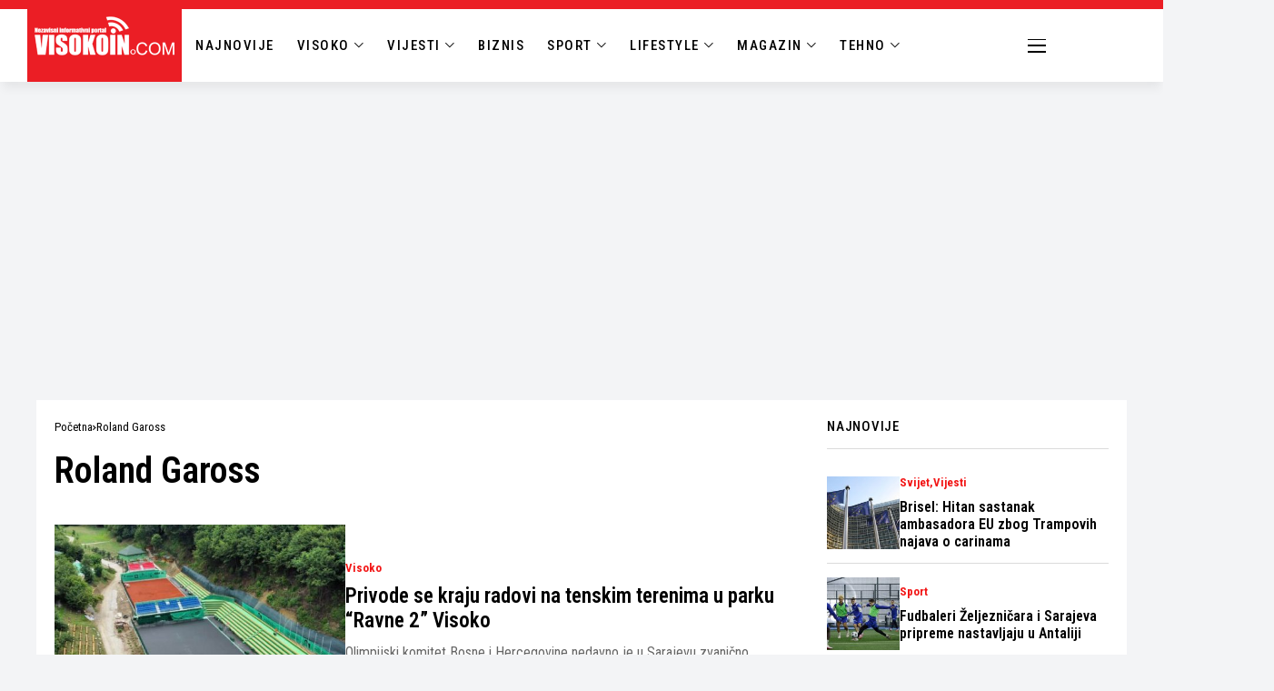

--- FILE ---
content_type: text/html; charset=UTF-8
request_url: https://visokoin.com/tema/roland-gaross/
body_size: 20024
content:
<!DOCTYPE html>
<!--[if IE 9 ]><html class="ie ie9" lang="bs-BA"><![endif]-->
   <html lang="bs-BA">
      <head>
         <meta charset="UTF-8">
         <meta http-equiv="X-UA-Compatible" content="IE=edge">
         <meta name="viewport" content="width=device-width, initial-scale=1">
         <link rel="preconnect" href="https://fonts.gstatic.com" crossorigin><link rel="preload" as="style" onload="this.onload=null;this.rel='stylesheet'" id="wesper_fonts_url_preload" href="https://fonts.googleapis.com/css?family=Roboto+Condensed%3A600%7CRoboto+Condensed%3A400%7CRoboto+Condensed%3A500%2C%2C500%2C700%2C400%2C&amp;display=swap" crossorigin><noscript><link rel="stylesheet" href="https://fonts.googleapis.com/css?family=Roboto+Condensed%3A600%7CRoboto+Condensed%3A400%7CRoboto+Condensed%3A500%2C%2C500%2C700%2C400%2C&amp;display=swap"></noscript><link rel="profile" href="https://gmpg.org/xfn/11">
                  <meta name='robots' content='index, follow, max-image-preview:large, max-snippet:-1, max-video-preview:-1' />

	<!-- This site is optimized with the Yoast SEO plugin v26.7 - https://yoast.com/wordpress/plugins/seo/ -->
	<title>Arhiva Roland Gaross - Visokoin.com</title>
	<link rel="canonical" href="https://visokoin.com/tema/roland-gaross/" />
	<meta property="og:locale" content="bs_BA" />
	<meta property="og:type" content="article" />
	<meta property="og:title" content="Arhiva Roland Gaross - Visokoin.com" />
	<meta property="og:url" content="https://visokoin.com/tema/roland-gaross/" />
	<meta property="og:site_name" content="Visokoin.com" />
	<meta name="twitter:card" content="summary_large_image" />
	<script type="application/ld+json" class="yoast-schema-graph">{"@context":"https://schema.org","@graph":[{"@type":"CollectionPage","@id":"https://visokoin.com/tema/roland-gaross/","url":"https://visokoin.com/tema/roland-gaross/","name":"Arhiva Roland Gaross - Visokoin.com","isPartOf":{"@id":"https://visokoin.com/#website"},"primaryImageOfPage":{"@id":"https://visokoin.com/tema/roland-gaross/#primaryimage"},"image":{"@id":"https://visokoin.com/tema/roland-gaross/#primaryimage"},"thumbnailUrl":"https://visokoin.com/wp-content/uploads/2022/07/291919704_10228118139681183_364069125018470447_n.jpg","breadcrumb":{"@id":"https://visokoin.com/tema/roland-gaross/#breadcrumb"},"inLanguage":"bs-BA"},{"@type":"ImageObject","inLanguage":"bs-BA","@id":"https://visokoin.com/tema/roland-gaross/#primaryimage","url":"https://visokoin.com/wp-content/uploads/2022/07/291919704_10228118139681183_364069125018470447_n.jpg","contentUrl":"https://visokoin.com/wp-content/uploads/2022/07/291919704_10228118139681183_364069125018470447_n.jpg","width":960,"height":540},{"@type":"BreadcrumbList","@id":"https://visokoin.com/tema/roland-gaross/#breadcrumb","itemListElement":[{"@type":"ListItem","position":1,"name":"Početna","item":"https://visokoin.com/"},{"@type":"ListItem","position":2,"name":"Roland Gaross"}]},{"@type":"WebSite","@id":"https://visokoin.com/#website","url":"https://visokoin.com/","name":"Visokoin.com","description":"Informativni portal","publisher":{"@id":"https://visokoin.com/#organization"},"alternateName":"Visokoin","potentialAction":[{"@type":"SearchAction","target":{"@type":"EntryPoint","urlTemplate":"https://visokoin.com/?s={search_term_string}"},"query-input":{"@type":"PropertyValueSpecification","valueRequired":true,"valueName":"search_term_string"}}],"inLanguage":"bs-BA"},{"@type":"Organization","@id":"https://visokoin.com/#organization","name":"Visokoin.com","url":"https://visokoin.com/","logo":{"@type":"ImageObject","inLanguage":"bs-BA","@id":"https://visokoin.com/#/schema/logo/image/","url":"https://visokoin.com/wp-content/uploads/2024/02/logo-1.png","contentUrl":"https://visokoin.com/wp-content/uploads/2024/02/logo-1.png","width":167,"height":50,"caption":"Visokoin.com"},"image":{"@id":"https://visokoin.com/#/schema/logo/image/"},"sameAs":["https://www.facebook.com/visokoincom","https://www.instagram.com/visokoin","https://www.youtube.com/user/visokoraja12"]}]}</script>
	<!-- / Yoast SEO plugin. -->


<link rel='dns-prefetch' href='//fonts.googleapis.com' />
<style id='wp-img-auto-sizes-contain-inline-css'>
img:is([sizes=auto i],[sizes^="auto," i]){contain-intrinsic-size:3000px 1500px}
/*# sourceURL=wp-img-auto-sizes-contain-inline-css */
</style>
<link rel='stylesheet' id='wp-block-library-css' href='https://visokoin.com/wp-includes/css/dist/block-library/style.min.css?ver=6.9' media='all' />
<style id='wp-block-library-theme-inline-css'>
.wp-block-audio :where(figcaption){color:#555;font-size:13px;text-align:center}.is-dark-theme .wp-block-audio :where(figcaption){color:#ffffffa6}.wp-block-audio{margin:0 0 1em}.wp-block-code{border:1px solid #ccc;border-radius:4px;font-family:Menlo,Consolas,monaco,monospace;padding:.8em 1em}.wp-block-embed :where(figcaption){color:#555;font-size:13px;text-align:center}.is-dark-theme .wp-block-embed :where(figcaption){color:#ffffffa6}.wp-block-embed{margin:0 0 1em}.blocks-gallery-caption{color:#555;font-size:13px;text-align:center}.is-dark-theme .blocks-gallery-caption{color:#ffffffa6}:root :where(.wp-block-image figcaption){color:#555;font-size:13px;text-align:center}.is-dark-theme :root :where(.wp-block-image figcaption){color:#ffffffa6}.wp-block-image{margin:0 0 1em}.wp-block-pullquote{border-bottom:4px solid;border-top:4px solid;color:currentColor;margin-bottom:1.75em}.wp-block-pullquote :where(cite),.wp-block-pullquote :where(footer),.wp-block-pullquote__citation{color:currentColor;font-size:.8125em;font-style:normal;text-transform:uppercase}.wp-block-quote{border-left:.25em solid;margin:0 0 1.75em;padding-left:1em}.wp-block-quote cite,.wp-block-quote footer{color:currentColor;font-size:.8125em;font-style:normal;position:relative}.wp-block-quote:where(.has-text-align-right){border-left:none;border-right:.25em solid;padding-left:0;padding-right:1em}.wp-block-quote:where(.has-text-align-center){border:none;padding-left:0}.wp-block-quote.is-large,.wp-block-quote.is-style-large,.wp-block-quote:where(.is-style-plain){border:none}.wp-block-search .wp-block-search__label{font-weight:700}.wp-block-search__button{border:1px solid #ccc;padding:.375em .625em}:where(.wp-block-group.has-background){padding:1.25em 2.375em}.wp-block-separator.has-css-opacity{opacity:.4}.wp-block-separator{border:none;border-bottom:2px solid;margin-left:auto;margin-right:auto}.wp-block-separator.has-alpha-channel-opacity{opacity:1}.wp-block-separator:not(.is-style-wide):not(.is-style-dots){width:100px}.wp-block-separator.has-background:not(.is-style-dots){border-bottom:none;height:1px}.wp-block-separator.has-background:not(.is-style-wide):not(.is-style-dots){height:2px}.wp-block-table{margin:0 0 1em}.wp-block-table td,.wp-block-table th{word-break:normal}.wp-block-table :where(figcaption){color:#555;font-size:13px;text-align:center}.is-dark-theme .wp-block-table :where(figcaption){color:#ffffffa6}.wp-block-video :where(figcaption){color:#555;font-size:13px;text-align:center}.is-dark-theme .wp-block-video :where(figcaption){color:#ffffffa6}.wp-block-video{margin:0 0 1em}:root :where(.wp-block-template-part.has-background){margin-bottom:0;margin-top:0;padding:1.25em 2.375em}
/*# sourceURL=/wp-includes/css/dist/block-library/theme.min.css */
</style>
<style id='classic-theme-styles-inline-css'>
/*! This file is auto-generated */
.wp-block-button__link{color:#fff;background-color:#32373c;border-radius:9999px;box-shadow:none;text-decoration:none;padding:calc(.667em + 2px) calc(1.333em + 2px);font-size:1.125em}.wp-block-file__button{background:#32373c;color:#fff;text-decoration:none}
/*# sourceURL=/wp-includes/css/classic-themes.min.css */
</style>
<style id='global-styles-inline-css'>
:root{--wp--preset--aspect-ratio--square: 1;--wp--preset--aspect-ratio--4-3: 4/3;--wp--preset--aspect-ratio--3-4: 3/4;--wp--preset--aspect-ratio--3-2: 3/2;--wp--preset--aspect-ratio--2-3: 2/3;--wp--preset--aspect-ratio--16-9: 16/9;--wp--preset--aspect-ratio--9-16: 9/16;--wp--preset--color--black: #000000;--wp--preset--color--cyan-bluish-gray: #abb8c3;--wp--preset--color--white: #ffffff;--wp--preset--color--pale-pink: #f78da7;--wp--preset--color--vivid-red: #cf2e2e;--wp--preset--color--luminous-vivid-orange: #ff6900;--wp--preset--color--luminous-vivid-amber: #fcb900;--wp--preset--color--light-green-cyan: #7bdcb5;--wp--preset--color--vivid-green-cyan: #00d084;--wp--preset--color--pale-cyan-blue: #8ed1fc;--wp--preset--color--vivid-cyan-blue: #0693e3;--wp--preset--color--vivid-purple: #9b51e0;--wp--preset--gradient--vivid-cyan-blue-to-vivid-purple: linear-gradient(135deg,rgb(6,147,227) 0%,rgb(155,81,224) 100%);--wp--preset--gradient--light-green-cyan-to-vivid-green-cyan: linear-gradient(135deg,rgb(122,220,180) 0%,rgb(0,208,130) 100%);--wp--preset--gradient--luminous-vivid-amber-to-luminous-vivid-orange: linear-gradient(135deg,rgb(252,185,0) 0%,rgb(255,105,0) 100%);--wp--preset--gradient--luminous-vivid-orange-to-vivid-red: linear-gradient(135deg,rgb(255,105,0) 0%,rgb(207,46,46) 100%);--wp--preset--gradient--very-light-gray-to-cyan-bluish-gray: linear-gradient(135deg,rgb(238,238,238) 0%,rgb(169,184,195) 100%);--wp--preset--gradient--cool-to-warm-spectrum: linear-gradient(135deg,rgb(74,234,220) 0%,rgb(151,120,209) 20%,rgb(207,42,186) 40%,rgb(238,44,130) 60%,rgb(251,105,98) 80%,rgb(254,248,76) 100%);--wp--preset--gradient--blush-light-purple: linear-gradient(135deg,rgb(255,206,236) 0%,rgb(152,150,240) 100%);--wp--preset--gradient--blush-bordeaux: linear-gradient(135deg,rgb(254,205,165) 0%,rgb(254,45,45) 50%,rgb(107,0,62) 100%);--wp--preset--gradient--luminous-dusk: linear-gradient(135deg,rgb(255,203,112) 0%,rgb(199,81,192) 50%,rgb(65,88,208) 100%);--wp--preset--gradient--pale-ocean: linear-gradient(135deg,rgb(255,245,203) 0%,rgb(182,227,212) 50%,rgb(51,167,181) 100%);--wp--preset--gradient--electric-grass: linear-gradient(135deg,rgb(202,248,128) 0%,rgb(113,206,126) 100%);--wp--preset--gradient--midnight: linear-gradient(135deg,rgb(2,3,129) 0%,rgb(40,116,252) 100%);--wp--preset--font-size--small: 13px;--wp--preset--font-size--medium: 20px;--wp--preset--font-size--large: 36px;--wp--preset--font-size--x-large: 42px;--wp--preset--spacing--20: 0.44rem;--wp--preset--spacing--30: 0.67rem;--wp--preset--spacing--40: 1rem;--wp--preset--spacing--50: 1.5rem;--wp--preset--spacing--60: 2.25rem;--wp--preset--spacing--70: 3.38rem;--wp--preset--spacing--80: 5.06rem;--wp--preset--shadow--natural: 6px 6px 9px rgba(0, 0, 0, 0.2);--wp--preset--shadow--deep: 12px 12px 50px rgba(0, 0, 0, 0.4);--wp--preset--shadow--sharp: 6px 6px 0px rgba(0, 0, 0, 0.2);--wp--preset--shadow--outlined: 6px 6px 0px -3px rgb(255, 255, 255), 6px 6px rgb(0, 0, 0);--wp--preset--shadow--crisp: 6px 6px 0px rgb(0, 0, 0);}:where(.is-layout-flex){gap: 0.5em;}:where(.is-layout-grid){gap: 0.5em;}body .is-layout-flex{display: flex;}.is-layout-flex{flex-wrap: wrap;align-items: center;}.is-layout-flex > :is(*, div){margin: 0;}body .is-layout-grid{display: grid;}.is-layout-grid > :is(*, div){margin: 0;}:where(.wp-block-columns.is-layout-flex){gap: 2em;}:where(.wp-block-columns.is-layout-grid){gap: 2em;}:where(.wp-block-post-template.is-layout-flex){gap: 1.25em;}:where(.wp-block-post-template.is-layout-grid){gap: 1.25em;}.has-black-color{color: var(--wp--preset--color--black) !important;}.has-cyan-bluish-gray-color{color: var(--wp--preset--color--cyan-bluish-gray) !important;}.has-white-color{color: var(--wp--preset--color--white) !important;}.has-pale-pink-color{color: var(--wp--preset--color--pale-pink) !important;}.has-vivid-red-color{color: var(--wp--preset--color--vivid-red) !important;}.has-luminous-vivid-orange-color{color: var(--wp--preset--color--luminous-vivid-orange) !important;}.has-luminous-vivid-amber-color{color: var(--wp--preset--color--luminous-vivid-amber) !important;}.has-light-green-cyan-color{color: var(--wp--preset--color--light-green-cyan) !important;}.has-vivid-green-cyan-color{color: var(--wp--preset--color--vivid-green-cyan) !important;}.has-pale-cyan-blue-color{color: var(--wp--preset--color--pale-cyan-blue) !important;}.has-vivid-cyan-blue-color{color: var(--wp--preset--color--vivid-cyan-blue) !important;}.has-vivid-purple-color{color: var(--wp--preset--color--vivid-purple) !important;}.has-black-background-color{background-color: var(--wp--preset--color--black) !important;}.has-cyan-bluish-gray-background-color{background-color: var(--wp--preset--color--cyan-bluish-gray) !important;}.has-white-background-color{background-color: var(--wp--preset--color--white) !important;}.has-pale-pink-background-color{background-color: var(--wp--preset--color--pale-pink) !important;}.has-vivid-red-background-color{background-color: var(--wp--preset--color--vivid-red) !important;}.has-luminous-vivid-orange-background-color{background-color: var(--wp--preset--color--luminous-vivid-orange) !important;}.has-luminous-vivid-amber-background-color{background-color: var(--wp--preset--color--luminous-vivid-amber) !important;}.has-light-green-cyan-background-color{background-color: var(--wp--preset--color--light-green-cyan) !important;}.has-vivid-green-cyan-background-color{background-color: var(--wp--preset--color--vivid-green-cyan) !important;}.has-pale-cyan-blue-background-color{background-color: var(--wp--preset--color--pale-cyan-blue) !important;}.has-vivid-cyan-blue-background-color{background-color: var(--wp--preset--color--vivid-cyan-blue) !important;}.has-vivid-purple-background-color{background-color: var(--wp--preset--color--vivid-purple) !important;}.has-black-border-color{border-color: var(--wp--preset--color--black) !important;}.has-cyan-bluish-gray-border-color{border-color: var(--wp--preset--color--cyan-bluish-gray) !important;}.has-white-border-color{border-color: var(--wp--preset--color--white) !important;}.has-pale-pink-border-color{border-color: var(--wp--preset--color--pale-pink) !important;}.has-vivid-red-border-color{border-color: var(--wp--preset--color--vivid-red) !important;}.has-luminous-vivid-orange-border-color{border-color: var(--wp--preset--color--luminous-vivid-orange) !important;}.has-luminous-vivid-amber-border-color{border-color: var(--wp--preset--color--luminous-vivid-amber) !important;}.has-light-green-cyan-border-color{border-color: var(--wp--preset--color--light-green-cyan) !important;}.has-vivid-green-cyan-border-color{border-color: var(--wp--preset--color--vivid-green-cyan) !important;}.has-pale-cyan-blue-border-color{border-color: var(--wp--preset--color--pale-cyan-blue) !important;}.has-vivid-cyan-blue-border-color{border-color: var(--wp--preset--color--vivid-cyan-blue) !important;}.has-vivid-purple-border-color{border-color: var(--wp--preset--color--vivid-purple) !important;}.has-vivid-cyan-blue-to-vivid-purple-gradient-background{background: var(--wp--preset--gradient--vivid-cyan-blue-to-vivid-purple) !important;}.has-light-green-cyan-to-vivid-green-cyan-gradient-background{background: var(--wp--preset--gradient--light-green-cyan-to-vivid-green-cyan) !important;}.has-luminous-vivid-amber-to-luminous-vivid-orange-gradient-background{background: var(--wp--preset--gradient--luminous-vivid-amber-to-luminous-vivid-orange) !important;}.has-luminous-vivid-orange-to-vivid-red-gradient-background{background: var(--wp--preset--gradient--luminous-vivid-orange-to-vivid-red) !important;}.has-very-light-gray-to-cyan-bluish-gray-gradient-background{background: var(--wp--preset--gradient--very-light-gray-to-cyan-bluish-gray) !important;}.has-cool-to-warm-spectrum-gradient-background{background: var(--wp--preset--gradient--cool-to-warm-spectrum) !important;}.has-blush-light-purple-gradient-background{background: var(--wp--preset--gradient--blush-light-purple) !important;}.has-blush-bordeaux-gradient-background{background: var(--wp--preset--gradient--blush-bordeaux) !important;}.has-luminous-dusk-gradient-background{background: var(--wp--preset--gradient--luminous-dusk) !important;}.has-pale-ocean-gradient-background{background: var(--wp--preset--gradient--pale-ocean) !important;}.has-electric-grass-gradient-background{background: var(--wp--preset--gradient--electric-grass) !important;}.has-midnight-gradient-background{background: var(--wp--preset--gradient--midnight) !important;}.has-small-font-size{font-size: var(--wp--preset--font-size--small) !important;}.has-medium-font-size{font-size: var(--wp--preset--font-size--medium) !important;}.has-large-font-size{font-size: var(--wp--preset--font-size--large) !important;}.has-x-large-font-size{font-size: var(--wp--preset--font-size--x-large) !important;}
:where(.wp-block-post-template.is-layout-flex){gap: 1.25em;}:where(.wp-block-post-template.is-layout-grid){gap: 1.25em;}
:where(.wp-block-term-template.is-layout-flex){gap: 1.25em;}:where(.wp-block-term-template.is-layout-grid){gap: 1.25em;}
:where(.wp-block-columns.is-layout-flex){gap: 2em;}:where(.wp-block-columns.is-layout-grid){gap: 2em;}
:root :where(.wp-block-pullquote){font-size: 1.5em;line-height: 1.6;}
/*# sourceURL=global-styles-inline-css */
</style>

<link rel='stylesheet' id='wesper_layout-css' href='https://visokoin.com/wp-content/themes/wesper/css/layout.css?ver=1.1.7' media='all' />
<link rel='stylesheet' id='wesper_style-css' href='https://visokoin.com/wp-content/themes/wesper/style.css?ver=1.1.7' media='all' />
<style id='wesper_style-inline-css'>
body.options_dark_skin{ --jl-logo-txt-color: #fff; --jl-logo-txt-side-color: #fff; --jl-logo-txt-foot-color: #fff; --jl-theme-head-color: #fff; --jl-single-head-color: #fff; --jl-single-h1-color: #fff; --jl-single-h2-color: #fff; --jl-single-h3-color: #fff; --jl-single-h4-color: #fff; --jl-single-h5-color: #fff; --jl-single-h6-color: #fff; --jl-main-color: #f21717; --jl-bg-color: #111; --jl-txt-color: #FFF; --jl-btn-bg: #454545; --jl-comment-btn-link: #454545; --jl-comment-btn-linkc: #FFF; --jl-menu-bg: #111; --jl-menu-line-color: #ffffff26; --jl-menu-color: #ffffff; --jl-sub-bg-color: #222; --jl-sub-menu-color: #FFF; --jl-sub-line-color: #464646; --jl-topbar-bg: #000; --jl-topbar-color: #FFF; --jl-logo-bg: #111; --jl-logo-color: #FFF; --jl-single-color: #FFF; --jl-single-link-color: #f21717; --jl-single-link-hcolor: #f21717; --jl-except-color: #ddd; --jl-meta-color: #ddd; --jl-post-line-color: #49494b; --jl-author-bg: #454545; --jl-foot-bg: #000; --jl-foot-color: #a8a8aa; --jl-foot-link: #ffffff; --jl-foot-hlink: #f21717; --jl-foot-head: #FFF; --jl-foot-line: #49494b; } body{ --jl-logo-size: 33px; --jl-logo-size-mob: 30px; --jl-logo-txt-color: #000; --jl-logo-txt-side-color: #000; --jl-logo-txt-foot-color: #fff; --jl-theme-head-color: #000; --jl-single-head-color: #000; --jl-single-h1-color: #000; --jl-single-h2-color: #000; --jl-single-h3-color: #000; --jl-single-h4-color: #000; --jl-single-h5-color: #000; --jl-single-h6-color: #000; --jl-main-width: 1200px; --jl-main-color: #f21717; --jl-bg-color: #f3f4f6; --jl-txt-color: #000; --jl-txt-light: #FFF; --jl-btn-bg: #000; --jl-comment-btn-link: #F1F1F1; --jl-comment-btn-linkc: #000; --jl-desc-light: #ddd; --jl-meta-light: #bbb; --jl-button-radius: 0px; --jl-load-more-radius: 0px; --jl-load-more-width: 200px; --jl-load-more-height: 38px; --jl-menu-bg: #ffffff; --jl-menu-line-color: #000000; --jl-menu-color: #000000; --jl-sub-bg-color: #ffffff; --jl-sub-menu-color: #000; --jl-sub-line-color: #ebebe3; --jl-topbar-bg: #000; --jl-topbar-color: #FFF; --jl-topbar-height: 35px; --jl-topbar-size: 13px; --jl-logo-bg: #FFF; --jl-logo-color: #000; --jl-single-title-size: 40px; --jl-single-color: #000000; --jl-single-link-color: #f21717; --jl-single-link-hcolor: #f21717; --jl-except-color: #666; --jl-meta-color: #0a0a0a; --jl-post-line-color: #dbdbdb; --jl-author-bg: #f8f7f5; --jl-post-related-size: 20px; --jl-foot-bg: #000000; --jl-foot-color: #a8a8aa; --jl-foot-link: #ffffff; --jl-foot-hlink: #f21717; --jl-foot-head: #FFF; --jl-foot-line: #49494b; --jl-foot-menu-col: 2; --jl-foot-title-size: 16px; --jl-foot-font-size: 15px; --jl-foot-copyright: 13px; --jl-foot-menu-size: 13px; --jl-body-font: Roboto Condensed; --jl-body-font-size: 16px; --jl-body-font-weight: 400; --jl-body-spacing: 0em; --jl-body-line-height: 1.5; --jl-logo-width: 300px; --jl-m-logo-width: 190px; --jl-s-logo-width: 200px; --jl-fot-logo-width: 150px; --jl-title-font: Roboto Condensed; --jl-title-font-weight: 600; --jl-title-transform: none; --jl-title-space: 0em; --jl-title-line-height: 1.2; --jl-sub-title-size: 22px; --jl-content-font-size: 18px; --jl-content-spacing: 0em; --jl-content-line-height: 1.5; --jl-sec-topbar-height: 35px; --jl-sec-menu-height: 55px; --jl-sec-logo-height: 120px; --jl-menu-font: Roboto Condensed; --jl-menu-font-size: 16px; --jl-menu-font-weight: 500; --jl-menu-transform: uppercase; --jl-menu-space: 0.1em; --jl-spacing-menu: 30px; --jl-submenu-font-size: 14px; --jl-submenu-font-weight: 500; --jl-submenu-transform: capitalize; --jl-submenu-space: 0em; --jl-cat-font-size: 13px; --jl-cat-font-weight: 700; --jl-cat-font-space: 0em; --jl-cat-transform: capitalize; --jl-meta-font-size: 11px; --jl-meta-font-weight: 400; --jl-meta-a-font-weight: 600; --jl-meta-font-space: .04em; --jl-meta-transform: uppercase; --jl-button-font-size: 12px; --jl-button-font-weight: 700; --jl-button-transform: uppercase; --jl-button-space: 0.1em; --jl-loadmore-font-size: 11px; --jl-loadmore-font-weight: 700; --jl-loadmore-transform: uppercase; --jl-loadmore-space: 0.1em; --jl-border-rounded: 0px; --jl-top-rounded: 60px; --jl-cookie-des-size: 13px; --jl-cookie-btn-size: 12px; --jl-cookie-btn-space: 0em; --jl-cookie-btn-transform: capitalize; --jl-widget-fsize: 15px; --jl-widget-space: .05em; --jl-widget-transform: uppercase; } body.options_dark_skin #jl_sb_nav{ --jl-bg-color: #111; --sect-t-color: #fff; --jl-txt-color: #fff; --jl-meta-color: #ddd; --jl-post-line-color: #49494b; --jl-theme-head-color: var(--sect-t-color); } #jl_sb_nav{ --jl-bg-color: #fff; --sect-t-color: #000; --jl-txt-color: #000; --jl-meta-color: #0a0a0a; --jl-post-line-color: #e9ecef; --jl-theme-head-color: var(--sect-t-color); } .jl_sh_ctericons.jlshcolor li{ display: flex; align-items: center; } .jl_sh_ctericons.jlshcolor .jl_sh_i{ display: flex; } .jl_encanw #jl_sb_nav .logo_small_wrapper a img.jl_logo_n{ opacity: 0; } .jl_encanw #jl_sb_nav .logo_small_wrapper a img.jl_logo_w{ opacity: 1; } .wp-block-image figcaption, .wp-caption-text{font-size: 13px; color: var(--jl-single-color); padding: 13px 0px 0px 0px; text-align: center; font-style: normal; margin-top: 0px;} .elementor-widget-container .elementor-drop-cap{font-size: 70px !important; font-weight: 600; margin-top: 0px;} .jl_ads_wrap_sec.jl_head_adsab{align-items:center;}.jl_ads_wrap_sec.jl_head_adsbl{margin-top: 40px; align-items:center;}.jl_ads_wrap_sec.jl_con_adsab{align-items:center;}.jl_ads_wrap_sec.jl_con_adsbl{align-items:center;}.jl_ads_wrap_sec.jl_auth_adsab{margin-top: 40px; align-items:center;}.jl_ads_wrap_sec.jl_auth_adsbl{align-items:center;}.jl_ads_wrap_sec.jl_rel_adsab{align-items:center;}.jl_ads_wrap_sec.jl_rel_adsbl{align-items:center;}.jl_ads_wrap_sec.jl_foot_adsab{margin-bottom: 40px; align-items:center;}.jl_ads_wrap_sec.jl_foot_adsbl{padding: 40px 0px; align-items:center;}.jl_fe_text.jl_acen{max-width: 100%; margin: 0px; padding: 0px; text-align: left;} .jlachful{margin-top: 20px;} .post_subtitle_text, .post_subtitle_text p:last-child{ font-size: var(--jl-sub-title-size, 22px); line-height: var(--jl-body-line-height); } .jlac_smseah.active_search_box{ overflow: unset; } .jlac_smseah.active_search_box .search_header_wrapper .jli-search{ transform: scale(.9); } .jlac_smseah.active_search_box .search_header_wrapper .jli-search:before{ font-family: "jl_font" !important; content: "\e906" !important; } .jl_shwp{ display: flex; height: 100%; } .search_header_wrapper.search_form_menu_personal_click{ position: relative; } .jl_ajse{ position: absolute !important; background: var(--jl-sub-bg-color); width: 350px; top: 100% !important; right: 0px; left: auto; padding: 10px 20px; height: unset; box-shadow: 0px 5px 10px #0000001A; } .jl_ajse .searchform_theme{ padding: 0px; float: none !important; position: unset; transform: unset; display: flex; align-items: center; justify-content: space-between; } .jl_ajse .jl_search_head{ display: flex; flex-direction: column; } .jl_ajse.search_form_menu_personal .searchform_theme .search_btn{ float: none; border: 0px !important; height: 30px; font-size: 14px; color: var(--jl-sub-menu-color) !important; } .jl_ajse .jl_shnone{ font-size: 14px; margin: 0px; } .jl_ajse.search_form_menu_personal .searchform_theme .search_btn::-webkit-input-placeholder{ color: var(--jl-sub-menu-color) !important; } .jl_ajse.search_form_menu_personal .searchform_theme .search_btn::-moz-placeholder{ color: var(--jl-sub-menu-color) !important; } .jl_ajse.search_form_menu_personal .searchform_theme .search_btn:-ms-input-placeholder{ color: var(--jl-sub-menu-color) !important; } .jl_ajse.search_form_menu_personal .searchform_theme .search_btn:-moz-placeholder{ color: var(--jl-sub-menu-color) !important; } .jl_ajse .searchform_theme .button{ height: 30px; position: unset; padding: 0px !important; width: 30px; background: var(--jl-main-color) !important; border-radius: 100px; } .jlc-hmain-w.jl_base_menu .jl_ajse .searchform_theme .button i.jli-search, .jlc-stick-main-w .jl_ajse .searchform_theme .button i.jli-search{ color: #fff !important; font-size: 12px; } .jl_ajse .jl_search_wrap_li{ --jl-img-space: 10px; --jl-img-w: 100px; --jl-img-h: 80px; --jl-h-align: left; --jl-t-size: 14px; --jl-txt-color: var(--jl-sub-menu-color) !important; --jl-meta-color: var(--jl-sub-menu-color) !important; --jlrow-gap: 15px; --jl-post-line-color: transparent; } .jl_ajse .jl_search_wrap_li .jl-donut-front{ top: 0px; right: 0px; } .jl_ajse .jl_search_wrap_li .jl_grid_wrap_f{ width: 100%; display: grid; overflow: hidden; grid-template-columns: repeat(1,minmax(0,1fr)); grid-row-gap: var(--jlrow-gap); border-top: 1px solid var(--jl-sub-line-color); padding-top: 20px; margin-top: 10px; margin-bottom: 15px; } .jl_ajse .jl_post_meta{ opacity: .5; font-size: 10px; } .jl_ajse .jl_post_meta .jl_author_img_w, .jl_ajse .jl_post_meta .post-date:before{ display: none; } .jl_item_bread i{font-size: inherit;} .logo_link, .logo_link:hover{ font-family: var(--jl-title-font); font-weight: var(--jl-title-font-weight); text-transform: var(--jl-title-transform); letter-spacing: var(--jl-title-space); line-height: var(--jl-title-line-height); font-size: var(--jl-logo-size); color: var(--jl-logo-txt-color); } @media only screen and (max-width: 767px) { .logo_link, .logo_link:hover{ font-size: var(--jl-logo-size-mob); } } .logo_link > h1, .logo_link > span{ font-size: inherit; color: var(--jl-logo-txt-color); } .jl_mobile_nav_inner .logo_link, .jl_mobile_nav_inner .logo_link:hover{ color: var(--jl-logo-txt-side-color); } .jl_ft_cw .logo_link, .jl_ft_cw .logo_link:hover{ color: var(--jl-logo-txt-foot-color); } body, p{ letter-spacing: var(--jl-body-spacing); } .jl_content, .jl_content p{ font-size: var(--jl-content-font-size); line-height: var(--jl-content-line-height); letter-spacing: var(--jl-content-spacing); } .post_subtitle_text, .post_subtitle_text p:last-child{ font-family: unset; font-style: unset; } * { text-rendering: unset; -webkit-font-smoothing: unset; -moz-osx-font-smoothing: unset; } .jl_pl_fs{ display: none;}     .navigation_wrapper .jl_main_menu > .mega-category-menu.menu-item > .jl-cus-mega-menu.sub-menu{ background: transparent; box-shadow: unset; }     .navigation_wrapper .jl_main_menu > .mega-category-menu.menu-item > .jl-cus-mega-menu.sub-menu .jl_mega_inner{ max-width: calc(var(--jl-main-width) - 40px); padding: 0px 30px; box-shadow: 0px 32px 64px -16px rgb(0 0 0 / 16%); background: var(--jl-sub-bg-color); }     .jl_nav_stick.menu-invisible.menu-detached .jl_r_menu{ -moz-transform: translateY(0%); -ms-transform: translateY(0%); -webkit-transform: translateY(0%); transform: translateY(0%); }     .jl_sticky_fixed .jl-sb-w .jl-sb-in, .jl_sticky_fixed .jl-sticky > *, .menu-detached .jl_sidebar_w, .jl_sticky_fixed .post_sw .post_s{ top: calc(var(--jl-sec-menu-height) + 50px) !important; } .jlc-container{max-width: 1200px;} .jl_sli_in .jl_sli_fb{order: 1;} .jl_sli_in .jl_sli_tw{order: 2;} .jl_sli_in .jl_sli_pi{order: 3;} .jl_sli_in .jl_sli_din{order: 4;} .jl_sli_in .jl_sli_wapp{order: 5;} .jl_sli_in .jl_sli_tele{order: 6;} .jl_sli_in .jl_sli_tumblr{order: 7;} .jl_sli_in .jl_sli_line{order: 7;} .jl_sli_in .jl_sli_mil{order: 7;}  .post_sw .jl_sli_in .jl_sli_tele{display: none !important;}  .post_sw .jl_sli_in .jl_sli_tumblr{display: none !important;} .post_sw .jl_sli_in .jl_sli_line{display: none !important;}  .post_sw .jl_sli_in .jl_sli_mil{display: none !important;}  .jl_sfoot .jl_sli_in .jl_sli_tumblr{display: none !important;} .jl_sfoot .jl_sli_in .jl_sli_line{display: none !important;} .logo_small_wrapper_table .logo_small_wrapper a .jl_logo_w { position: absolute;top: 0px;left: 0px;opacity: 0; } .logo_small_wrapper_table .logo_small_wrapper .logo_link img{ max-width: var(--jl-logo-width); } .jl_sleft_side .jl_smmain_side{ order: 1; padding-left: 20px; padding-right: 30px; } .jl_sleft_side .jl_smmain_con{ order: 2; } .jl_rd_wrap{ top: 0; } .jl_rd_read{ height: 4px; background-color: #f21717; background-image: linear-gradient(to right, #f21717 0%, #f21717 100%); } .jl_view_none{display: none;} .jl_sifea_img, .jl_smmain_w .swiper-slide-inner{ border-radius: var(--jl-border-rounded); overflow: hidden; } .jl_shead_mix12 .jl_ov_layout, .jl_shead_mix10 .jl_ov_layout, .jl_shead_mix9 .jl_ov_layout{ border-radius: 0px; }   .jl_fot_gwp{ display: flex; width: 100%; justify-content: space-between; align-items: center; margin-top: 25px; } .jl_fot_gwp .jl_post_meta{ margin-top: 0px !important; } .jl_ma_layout .jl-ma-opt:nth-child(2) .jl_fot_gwp .jl_post_meta{ margin-top: 13px !important; } @media only screen and (min-width: 769px) { .jl_ma_layout .jl-ma-opt:nth-child(2) .jl_fot_gwp .jl_post_meta{ margin-top: 0px !important; } } .jl_fot_gwp .jl_fot_sh{ display: flex; } .jl_fot_gwp .jl_fot_sh > span{ display: flex; align-items: center; font-size: 14px; color: #B5B5B5; } .jl_fot_gwp .jl_fot_sh .jl_book_mark.jl_saved_p{ color: var(--jl-main-color); } .jl_fot_gwp .jl_fot_sh .jl_book_mark.jl_saved_p .jli-icon_save:before{ content: "\e901"; } .jl_fot_gwp .jl_fot_sh .jl_fot_share_i{ margin-left: 13px; } .jls_tooltip { position: relative; display: inline-block; cursor: pointer; } .jls_tooltip .jls_tooltip_w{ width: 100px; visibility: hidden; position: absolute; z-index: 1; opacity: 0; } .jls_tooltip:hover .jls_tooltip_w{ visibility: visible; opacity: 1; } .jls_tooltip .jls_tooltiptext { position: relative; color: #000; background-color: #fff; filter: drop-shadow(0 0px 2px rgba(0, 0, 0, 0.2)); display: flex; text-align: center; padding: 0px; border-radius: 4px; justify-content: center; font-size: 13px; } .jls_tooltip-top { padding-bottom: 10px; bottom: 100%; left: 50%; margin-left: -50px; } .jls_tooltiptext .jls_tooltip_in{ position: relative; z-index: 2; background: #fff; padding: 5px 0px; font-weight: 400; border-radius: 6px; } .jl_share_l_bg .jls_tooltiptext .post_s .jl_sli_w ul{ grid-gap: 5px !important; } .jls_tooltip-top .jls_tooltiptext::after { content: ""; position: absolute; bottom: -3px; left: 50%; width: 10px; height: 10px; margin-left: -5px; background-color: #fff; filter: drop-shadow(0 0px 2px rgba(0, 0, 0, 0.1)); z-index: 1; transform: rotate(45deg); } .jl_fot_share_i .jls_tooltip_w{ width: 45px; margin-left: -22px; } .jl_fot_share_i .jls_tooltip_in{ padding: 10px 0px; } .jl_fot_share_i .jls_tooltip_in .post_sw{ display: inline-flex; align-items: center; justify-content: center; } .jl_fot_share_i.jl_share_l_bg.jls_tooltip{ z-index: 10; display: none; } .jls_tooltiptext li a{ width: 25px !important; height: 25px !important; font-size: 12px !important; display: flex !important; align-items: center !important; justify-content: center !important; color: #fff !important     border-radius: 100px !important; } .jl_share_l_bg .jls_tooltiptext .post_s .jl_sli_w ul li a{ border-radius: 100px !important; color: #fff !important } .jls_tooltiptext .single_post_share_icon_post li a i{ margin: 0px; } .jl_fot_gwp .jl_fot_sh .jl_fot_save > i, .jl_fot_gwp .jl_fot_sh .jl_fot_share_i > i{ transition: opacity 0.2s ease 0s; } .jl_fot_gwp .jl_fot_sh .jl_fot_save:hover > i, .jl_fot_gwp .jl_fot_sh .jl_fot_share_i:hover > i{ color: var(--jl-main-color); }   .jl_info_auth .author-avatar{display: none;} .jl_home_bw .image-post-thumb{ margin-bottom: 30px; } .cat-item-762 span{background: #64a51d}.jl_cat_cid_762 .jl_cm_count{background: #64a51d !important;}.jl_cat_opt4 .jl_cat_opt_w.jl_cat_cid_762{background: #64a51d !important;}.jl_cat_txt.jl_cat762:before{background: #64a51d;}.jl_cat_lbl.jl_cat762{background: #64a51d;}.cat-item-761 span{background: #ff2905}.jl_cat_cid_761 .jl_cm_count{background: #ff2905 !important;}.jl_cat_opt4 .jl_cat_opt_w.jl_cat_cid_761{background: #ff2905 !important;}.jl_cat_txt.jl_cat761:before{background: #ff2905;}.jl_cat_lbl.jl_cat761{background: #ff2905;}.cat-item-2612 span{background: #d3bb00}.jl_cat_cid_2612 .jl_cm_count{background: #d3bb00 !important;}.jl_cat_opt4 .jl_cat_opt_w.jl_cat_cid_2612{background: #d3bb00 !important;}.jl_cat_txt.jl_cat2612:before{background: #d3bb00;}.jl_cat_lbl.jl_cat2612{background: #d3bb00;}.cat-item-1000 span{background: #006ff6}.jl_cat_cid_1000 .jl_cm_count{background: #006ff6 !important;}.jl_cat_opt4 .jl_cat_opt_w.jl_cat_cid_1000{background: #006ff6 !important;}.jl_cat_txt.jl_cat1000:before{background: #006ff6;}.jl_cat_lbl.jl_cat1000{background: #006ff6;}.cat-item-1092 span{background: #1da5ba}.jl_cat_cid_1092 .jl_cm_count{background: #1da5ba !important;}.jl_cat_opt4 .jl_cat_opt_w.jl_cat_cid_1092{background: #1da5ba !important;}.jl_cat_txt.jl_cat1092:before{background: #1da5ba;}.jl_cat_lbl.jl_cat1092{background: #1da5ba;}.cat-item-1459 span{background: #8224e3}.jl_cat_cid_1459 .jl_cm_count{background: #8224e3 !important;}.jl_cat_opt4 .jl_cat_opt_w.jl_cat_cid_1459{background: #8224e3 !important;}.jl_cat_txt.jl_cat1459:before{background: #8224e3;}.jl_cat_lbl.jl_cat1459{background: #8224e3;}.cat-item-7 span{background: #81d742}.jl_cat_cid_7 .jl_cm_count{background: #81d742 !important;}.jl_cat_opt4 .jl_cat_opt_w.jl_cat_cid_7{background: #81d742 !important;}.jl_cat_txt.jl_cat7:before{background: #81d742;}.jl_cat_lbl.jl_cat7{background: #81d742;}.cat-item-10 span{background: #1e73be}.jl_cat_cid_10 .jl_cm_count{background: #1e73be !important;}.jl_cat_opt4 .jl_cat_opt_w.jl_cat_cid_10{background: #1e73be !important;}.jl_cat_txt.jl_cat10:before{background: #1e73be;}.jl_cat_lbl.jl_cat10{background: #1e73be;}.cat-item-1 span{background: #0a00d1}.jl_cat_cid_1 .jl_cm_count{background: #0a00d1 !important;}.jl_cat_opt4 .jl_cat_opt_w.jl_cat_cid_1{background: #0a00d1 !important;}.jl_cat_txt.jl_cat1:before{background: #0a00d1;}.jl_cat_lbl.jl_cat1{background: #0a00d1;}h1, h2, h3, h4, h5, h6, h1 a, h2 a, h3 a, h4 a, h5 a, h6 a{ color: var(--jl-theme-head-color); } .jl_shead_tpl1 .jl_head_title, .jl_single_tpl6 .jl_shead_tpl1 .jl_head_title, .jl_shead_mix13 .jl_head_title{ color: var(--jl-single-head-color); } .jl_content h1, .content_single_page h1, .jl_content h1 a, .content_single_page h1 a, .jl_content h1 a:hover, .content_single_page h1 a:hover{color: var(--jl-single-h1-color) !important;} .jl_content h2, .content_single_page h2, .jl_content h2 a, .content_single_page h2 a, .jl_content h2 a:hover, .content_single_page h2 a:hover{color: var(--jl-single-h2-color) !important;} .jl_content h3, .content_single_page h3, .jl_content h3 a, .content_single_page h3 a, .jl_content h3 a:hover, .content_single_page h3 a:hover{color: var(--jl-single-h3-color) !important;} .jl_content h4, .content_single_page h4, .jl_content h4 a, .content_single_page h4 a, .jl_content h4 a:hover, .content_single_page h4 a:hover{color: var(--jl-single-h4-color) !important;} .jl_content h5, .content_single_page h5, .jl_content h5 a, .content_single_page h5 a, .jl_content h5 a:hover, .content_single_page h5 a:hover{color: var(--jl-single-h5-color) !important;} .jl_content h6, .content_single_page h6, .jl_content h6 a, .content_single_page h6 a, .jl_content h6 a:hover, .content_single_page h6 a:hover{color: var(--jl-single-h6-color) !important;}  .jl_content h1, .content_single_page h1, .jl_content h2, .content_single_page h2, .jl_content h3, .content_single_page h3, .jl_content h4, .content_single_page h4, .jl_content h5, .content_single_page h5, .jl_content h6, .content_single_page h6{ text-transform: none; letter-spacing: 0em; line-height: 1.2; } @media only screen and (min-width: 1025px) { .jl-h-d{display: none;}     .jl_content h1, .content_single_page h1{font-size: 40px;}     .jl_content h2, .content_single_page h2{font-size: 32px;}     .jl_content h3, .content_single_page h3{font-size: 28px;}     .jl_content h4, .content_single_page h4{font-size: 24px;}     .jl_content h5, .content_single_page h5{font-size: 20px;}     .jl_content h6, .content_single_page h6{font-size: 16px;} } @media only screen and (min-width:768px) and (max-width:1024px) { .jl-h-t{display: none;}     .jl_content h1, .content_single_page h1{font-size: 40px;}     .jl_content h2, .content_single_page h2{font-size: 32px;}     .jl_content h3, .content_single_page h3{font-size: 28px;}     .jl_content h4, .content_single_page h4{font-size: 24px;}     .jl_content h5, .content_single_page h5{font-size: 20px;}     .jl_content h6, .content_single_page h6{font-size: 16px;}     body, p{ font-size: 15px}     .jl_content, .jl_content p{ font-size: 15px} } @media only screen and (max-width: 768px) { .jl-h-m{display: none;}     .jl_content h1, .content_single_page h1{font-size: 40px;}     .jl_content h2, .content_single_page h2{font-size: 32px;}     .jl_content h3, .content_single_page h3{font-size: 28px;}     .jl_content h4, .content_single_page h4{font-size: 24px;}     .jl_content h5, .content_single_page h5{font-size: 20px;}     .jl_content h6, .content_single_page h6{font-size: 16px;}     body, p{ font-size: 15px}     .jl_content, .jl_content p{ font-size: 16px}     .jl_ajse{width: 280px;}     }
/*# sourceURL=wesper_style-inline-css */
</style>
<link rel='stylesheet' id='glightbox-css' href='https://visokoin.com/wp-content/themes/wesper/css/glightbox.min.css?ver=1.1.7' media='all' />
<link rel='stylesheet' id='swiper-css' href='https://visokoin.com/wp-content/plugins/elementor/assets/lib/swiper/v8/css/swiper.min.css?ver=8.4.5' media='all' />
<script src="https://visokoin.com/wp-includes/js/jquery/jquery.min.js?ver=3.7.1" id="jquery-core-js"></script>
<script src="https://visokoin.com/wp-includes/js/jquery/jquery-migrate.min.js?ver=3.4.1" id="jquery-migrate-js"></script>
<script id="jquery-js-after">
jQuery(document).ready(function() {
	jQuery(".246876a36f0da43799bd4306be93fe4e").click(function() {
		jQuery.post(
			"https://visokoin.com/wp-admin/admin-ajax.php", {
				"action": "quick_adsense_onpost_ad_click",
				"quick_adsense_onpost_ad_index": jQuery(this).attr("data-index"),
				"quick_adsense_nonce": "2d399d97b4",
			}, function(response) { }
		);
	});
});

//# sourceURL=jquery-js-after
</script>
			<style>
				.e-con.e-parent:nth-of-type(n+4):not(.e-lazyloaded):not(.e-no-lazyload),
				.e-con.e-parent:nth-of-type(n+4):not(.e-lazyloaded):not(.e-no-lazyload) * {
					background-image: none !important;
				}
				@media screen and (max-height: 1024px) {
					.e-con.e-parent:nth-of-type(n+3):not(.e-lazyloaded):not(.e-no-lazyload),
					.e-con.e-parent:nth-of-type(n+3):not(.e-lazyloaded):not(.e-no-lazyload) * {
						background-image: none !important;
					}
				}
				@media screen and (max-height: 640px) {
					.e-con.e-parent:nth-of-type(n+2):not(.e-lazyloaded):not(.e-no-lazyload),
					.e-con.e-parent:nth-of-type(n+2):not(.e-lazyloaded):not(.e-no-lazyload) * {
						background-image: none !important;
					}
				}
			</style>
			<link rel="icon" href="https://visokoin.com/wp-content/uploads/2016/12/ikona-visokoin1.png" sizes="32x32" />
<link rel="icon" href="https://visokoin.com/wp-content/uploads/2016/12/ikona-visokoin1.png" sizes="192x192" />
<link rel="apple-touch-icon" href="https://visokoin.com/wp-content/uploads/2016/12/ikona-visokoin1.png" />
<meta name="msapplication-TileImage" content="https://visokoin.com/wp-content/uploads/2016/12/ikona-visokoin1.png" />
		<style id="wp-custom-css">
			.jl_main_achv, .jlc-col-md-8.jl_smmain_con,
.jlc-col-md-4.jl_smmain_side {
    background-color: white;
    padding-top: 20px;    /* gornji padding 20px */
    padding-bottom: 30px; /* donji padding 30px (ili po želji) */
}
.wp-block-image, .wp-block-embed, .wp-block-gallery { margin-top: calc(30px + .25vw); margin-bottom: calc(30px + .25vw) !important; } .logo_small_wrapper_table .logo_small_wrapper .logo_link > h1, .logo_small_wrapper_table .logo_small_wrapper .logo_link > span { display: flex; margin: 0px; padding: 0px; }/* elementor category */ .elementor-widget-wp-widget-categories h5{ display: none; } .elementor-widget-wp-widget-categories ul{ list-style: none; padding: 0px 0px 0px 15px !important; margin: 0px; display: flex; flex-direction: column; gap: 7px; } .elementor-widget-wp-widget-categories ul li{ margin-bottom: 0 !important; list-style: none; font-family: var(--jl-menu-font); font-size: 14px; font-weight: var(--jl-cat-font-weight); display: flex; flex-direction: column; gap: 7px; } .elementor-widget-wp-widget-categories ul li a{ display: inline-flex; align-items: center; width: 100%; } .elementor-widget-wp-widget-categories ul li a:before{ content: ''; position: absolute; margin-left: -15px; border: solid currentcolor; border-width: 0 1px 1px 0; display: inline-block; padding: 2px; vertical-align: middle; transform: rotate(-45deg); -webkit-transform: rotate(-45deg); } .elementor-widget-wp-widget-categories span{ margin-right: 0px; margin-left: auto; color: #fff; text-align: center; min-width: 24px; height: 24px; line-height: 24px; border-radius: 4px; padding: 0px 5px; font-size: 80%; }		</style>
		<script async src="https://pagead2.googlesyndication.com/pagead/js/adsbygoogle.js?client=ca-pub-1624751957211849"
     crossorigin="anonymous"></script>        
      </head>
      <body class="archive tag tag-roland-gaross tag-1918 wp-custom-logo wp-embed-responsive wp-theme-wesper jl_spop_single1 jl_mb_nav_pos_left logo_foot_white logo_sticky_normal jl_weg_menu jl_sright_side jl_nav_stick jl_nav_active jl_nav_slide mobile_nav_class is-lazyload   jl_en_day_night jl-has-sidebar jl_uline jl_sticky_fixed elementor-default elementor-kit-237102">         
                 <div class="options_layout_wrapper jl_clear_at">
         <div class="options_layout_container tp_head_off">
         <header class="jlc-hmain-w jl_base_menu jl_md_main">
    		<div data-elementor-type="wp-post" data-elementor-id="237148" class="elementor elementor-237148">
				<div class="elementor-element elementor-element-507ee689 elementor-hidden-tablet elementor-hidden-mobile e-flex e-con-boxed e-con e-parent" data-id="507ee689" data-element_type="container" data-settings="{&quot;background_background&quot;:&quot;classic&quot;}">
					<div class="e-con-inner">
		<div class="elementor-element elementor-element-45d44299 e-con-full e-flex e-con e-child" data-id="45d44299" data-element_type="container" data-settings="{&quot;background_background&quot;:&quot;classic&quot;}">
				<div class="elementor-element elementor-element-3264349 elementor-widget elementor-widget-wesper-section-logo" data-id="3264349" data-element_type="widget" data-widget_type="wesper-section-logo.default">
				<div class="elementor-widget-container">
					        <div class="logo_small_wrapper_table">
            <div class="logo_small_wrapper">
                                <a class="logo_link" href="https://visokoin.com/" aria-label="Visokoin.com">
                                <span>
                                                <img class="jl_logo_n" src="https://visokoin.com/wp-content/uploads/2020/10/logo.png" width="167" height="50" alt="Visokoin.com" />
                                                                        <img class="jl_logo_w" src="https://visokoin.com/wp-content/uploads/2020/10/logo.png" width="167" height="50" alt="Visokoin.com" />
                                            </span>
                </a>
            </div>
        </div> 
        				</div>
				</div>
				</div>
		<div class="elementor-element elementor-element-265a29e6 e-con-full e-flex e-con e-child" data-id="265a29e6" data-element_type="container" data-settings="{&quot;background_background&quot;:&quot;classic&quot;}">
				<div class="elementor-element elementor-element-7b4fbd6 htmove-menu-align-left elementor-hidden-tablet elementor-hidden-mobile elementor-widget elementor-widget-wesper-main-menu" data-id="7b4fbd6" data-element_type="widget" data-widget_type="wesper-main-menu.default">
				<div class="elementor-widget-container">
					                
        <div class="navigation_wrapper" >            
            <div class="menu-navigacija-container"><ul id="menu-7b4fbd6" class="jl_main_menu"><li class="menu-item menu-item-type-post_type menu-item-object-page"><a title="Najnovije vijesti" href="https://visokoin.com/najnovije/"><span class="jl_mblt">Najnovije</span></a></li>
<li class="menu-item menu-item-type-taxonomy menu-item-object-category menu-item-has-children"><a title="Grad Visoko" href="https://visokoin.com/visoko/"><span class="jl_mblt">Visoko</span></a><ul class="sub-menu">	<li class="menu-item menu-item-type-custom menu-item-object-custom"><a href="/tema/staro-visoko/"><span class="jl_mblt">Staro Visoko</span></a></li>
	<li class="menu-item menu-item-type-taxonomy menu-item-object-category"><a href="https://visokoin.com/smrtovnice/"><span class="jl_mblt">Smrtovnice</span></a></li>
	<li class="menu-item menu-item-type-taxonomy menu-item-object-category"><a href="https://visokoin.com/humanitarne-akcije/"><span class="jl_mblt">Humanitarne akcije</span></a></li>

					</ul></li>
<li class="menu-item menu-item-type-custom menu-item-object-custom menu-item-has-children"><a href="#"><span class="jl_mblt">Vijesti</span></a><ul class="sub-menu">	<li class="menu-item menu-item-type-taxonomy menu-item-object-category"><a href="https://visokoin.com/bih/"><span class="jl_mblt">BiH</span></a></li>
	<li class="menu-item menu-item-type-taxonomy menu-item-object-category"><a href="https://visokoin.com/svijet/"><span class="jl_mblt">Svijet</span></a></li>
	<li class="menu-item menu-item-type-taxonomy menu-item-object-category"><a href="https://visokoin.com/bih/crna-hronika/"><span class="jl_mblt">Crna Hronika</span></a></li>
	<li class="menu-item menu-item-type-taxonomy menu-item-object-category"><a href="https://visokoin.com/bih/kultura/"><span class="jl_mblt">Kultura</span></a></li>
	<li class="menu-item menu-item-type-taxonomy menu-item-object-category"><a href="https://visokoin.com/bih/politika/"><span class="jl_mblt">Politika</span></a></li>

					</ul></li>
<li class="menu-item menu-item-type-taxonomy menu-item-object-category"><a href="https://visokoin.com/biznis/"><span class="jl_mblt">Biznis</span></a></li>
<li class="menu-item menu-item-type-taxonomy menu-item-object-category menu-item-has-children"><a href="https://visokoin.com/sport/"><span class="jl_mblt">Sport</span></a><ul class="sub-menu">	<li class="menu-item menu-item-type-taxonomy menu-item-object-category"><a href="https://visokoin.com/sport/kosarka/"><span class="jl_mblt">Košarka</span></a></li>
	<li class="menu-item menu-item-type-taxonomy menu-item-object-category"><a href="https://visokoin.com/sport/nogomet/"><span class="jl_mblt">Nogomet</span></a></li>
	<li class="menu-item menu-item-type-taxonomy menu-item-object-category"><a href="https://visokoin.com/sport/rukomet/"><span class="jl_mblt">Rukomet</span></a></li>
	<li class="menu-item menu-item-type-taxonomy menu-item-object-category"><a href="https://visokoin.com/sport/tenis/"><span class="jl_mblt">Tenis</span></a></li>

					</ul></li>
<li class="menu-item menu-item-type-taxonomy menu-item-object-category menu-item-has-children"><a href="https://visokoin.com/lifestyle/"><span class="jl_mblt">Lifestyle</span></a><ul class="sub-menu">	<li class="menu-item menu-item-type-taxonomy menu-item-object-category"><a href="https://visokoin.com/lifestyle/majka-i-dijete/"><span class="jl_mblt">Majka i Dijete</span></a></li>
	<li class="menu-item menu-item-type-taxonomy menu-item-object-category"><a href="https://visokoin.com/lifestyle/moda-i-ljepota/"><span class="jl_mblt">Moda i Ljepota</span></a></li>
	<li class="menu-item menu-item-type-taxonomy menu-item-object-category"><a href="https://visokoin.com/hrana-i-pice/"><span class="jl_mblt">Hrana i piće</span></a></li>
	<li class="menu-item menu-item-type-taxonomy menu-item-object-category"><a href="https://visokoin.com/lifestyle/kuca-i-vrt/"><span class="jl_mblt">Kuća i vrt</span></a></li>
	<li class="menu-item menu-item-type-taxonomy menu-item-object-category"><a href="https://visokoin.com/lifestyle/seks-i-ljubav/"><span class="jl_mblt">Veza i Ljubav</span></a></li>

					</ul></li>
<li class="menu-item menu-item-type-taxonomy menu-item-object-category menu-item-has-children"><a href="https://visokoin.com/magazin/"><span class="jl_mblt">Magazin</span></a><ul class="sub-menu">	<li class="menu-item menu-item-type-taxonomy menu-item-object-category"><a href="https://visokoin.com/magazin/filmitv/"><span class="jl_mblt">Film &amp; Tv</span></a></li>
	<li class="menu-item menu-item-type-taxonomy menu-item-object-category"><a href="https://visokoin.com/magazin/muzika/"><span class="jl_mblt">Muzika</span></a></li>
	<li class="menu-item menu-item-type-taxonomy menu-item-object-category"><a href="https://visokoin.com/magazin/showbiz/"><span class="jl_mblt">ShowBiz</span></a></li>

					</ul></li>
<li class="menu-item menu-item-type-taxonomy menu-item-object-category menu-item-has-children"><a href="https://visokoin.com/tehno/"><span class="jl_mblt">Tehno</span></a><ul class="sub-menu">	<li class="menu-item menu-item-type-taxonomy menu-item-object-category"><a href="https://visokoin.com/tehno/internet/"><span class="jl_mblt">Internet</span></a></li>
	<li class="menu-item menu-item-type-taxonomy menu-item-object-category"><a href="https://visokoin.com/tehno/nauka/"><span class="jl_mblt">Nauka</span></a></li>
	<li class="menu-item menu-item-type-taxonomy menu-item-object-category"><a href="https://visokoin.com/tehno/mobiteli/"><span class="jl_mblt">Mobiteli</span></a></li>

					</ul></li>
</ul></div>        </div>				</div>
				</div>
				</div>
				<div class="elementor-element elementor-element-74c979d elementor-widget__width-initial elementor-widget elementor-widget-wesper-mobile-menu" data-id="74c979d" data-element_type="widget" data-widget_type="wesper-mobile-menu.default">
				<div class="elementor-widget-container">
					       <div class="menu_mobile_icons_wrap">
       <div class="menu_mobile_icons">
                    <div class="jlm_w"><span class="jlma"></span><span class="jlmb"></span><span class="jlmc"></span></div>
                  </div>
      </div>
    				</div>
				</div>
					</div>
				</div>
		<div class="elementor-element elementor-element-f9467b2 elementor-hidden-desktop e-con-full e-flex e-con e-parent" data-id="f9467b2" data-element_type="container" data-settings="{&quot;background_background&quot;:&quot;classic&quot;}">
		<div class="elementor-element elementor-element-24e1d74 e-con-full e-flex e-con e-child" data-id="24e1d74" data-element_type="container" data-settings="{&quot;background_background&quot;:&quot;classic&quot;}">
				<div class="elementor-element elementor-element-cbff629 elementor-widget__width-initial elementor-widget-mobile__width-initial elementor-widget elementor-widget-wesper-mobile-menu" data-id="cbff629" data-element_type="widget" data-widget_type="wesper-mobile-menu.default">
				<div class="elementor-widget-container">
					       <div class="menu_mobile_icons_wrap">
       <div class="menu_mobile_icons">
                    <div class="jlm_w"><span class="jlma"></span><span class="jlmb"></span><span class="jlmc"></span></div>
                  </div>
      </div>
    				</div>
				</div>
				</div>
				<div class="elementor-element elementor-element-7f4b114 elementor-widget elementor-widget-wesper-section-logo" data-id="7f4b114" data-element_type="widget" data-widget_type="wesper-section-logo.default">
				<div class="elementor-widget-container">
					        <div class="logo_small_wrapper_table">
            <div class="logo_small_wrapper">
                                <a class="logo_link" href="https://visokoin.com/" aria-label="Visokoin.com">
                                <span>
                                                <img class="jl_logo_n" src="https://visokoin.com/wp-content/uploads/2020/10/logo.png" width="167" height="50" alt="Visokoin.com" />
                                                                        <img class="jl_logo_w" src="https://visokoin.com/wp-content/plugins/elementor/assets/images/placeholder.png" alt="Visokoin.com" />
                                            </span>
                </a>
            </div>
        </div> 
        				</div>
				</div>
		<div class="elementor-element elementor-element-6fe3946 e-con-full e-flex e-con e-child" data-id="6fe3946" data-element_type="container" data-settings="{&quot;background_background&quot;:&quot;classic&quot;}">
				<div class="elementor-element elementor-element-e741d6d elementor-widget elementor-widget-wesper-search-button" data-id="e741d6d" data-element_type="widget" data-widget_type="wesper-search-button.default">
				<div class="elementor-widget-container">
					        <div class="jl_shwp">
        <div class="search_header_wrapper jlce-seach search_form_menu_personal_click">        
                                        <i class="jli-search"></i>
                                </div>
                </div>
        				</div>
				</div>
				</div>
				</div>
				</div>
		</header>
<div class="jlc-stick-main-w jl_cus_sihead jl_r_menu">
    		<div data-elementor-type="wp-post" data-elementor-id="237148" class="elementor elementor-237148">
				<div class="elementor-element elementor-element-507ee689 elementor-hidden-tablet elementor-hidden-mobile e-flex e-con-boxed e-con e-parent" data-id="507ee689" data-element_type="container" data-settings="{&quot;background_background&quot;:&quot;classic&quot;}">
					<div class="e-con-inner">
		<div class="elementor-element elementor-element-45d44299 e-con-full e-flex e-con e-child" data-id="45d44299" data-element_type="container" data-settings="{&quot;background_background&quot;:&quot;classic&quot;}">
				<div class="elementor-element elementor-element-3264349 elementor-widget elementor-widget-wesper-section-logo" data-id="3264349" data-element_type="widget" data-widget_type="wesper-section-logo.default">
				<div class="elementor-widget-container">
					        <div class="logo_small_wrapper_table">
            <div class="logo_small_wrapper">
                                <a class="logo_link" href="https://visokoin.com/" aria-label="Visokoin.com">
                                <span>
                                                <img class="jl_logo_n" src="https://visokoin.com/wp-content/uploads/2020/10/logo.png" width="167" height="50" alt="Visokoin.com" />
                                                                        <img class="jl_logo_w" src="https://visokoin.com/wp-content/uploads/2020/10/logo.png" width="167" height="50" alt="Visokoin.com" />
                                            </span>
                </a>
            </div>
        </div> 
        				</div>
				</div>
				</div>
		<div class="elementor-element elementor-element-265a29e6 e-con-full e-flex e-con e-child" data-id="265a29e6" data-element_type="container" data-settings="{&quot;background_background&quot;:&quot;classic&quot;}">
				<div class="elementor-element elementor-element-7b4fbd6 htmove-menu-align-left elementor-hidden-tablet elementor-hidden-mobile elementor-widget elementor-widget-wesper-main-menu" data-id="7b4fbd6" data-element_type="widget" data-widget_type="wesper-main-menu.default">
				<div class="elementor-widget-container">
					                
        <div class="navigation_wrapper" >            
            <div class="menu-navigacija-container"><ul id="menu-7b4fbd6" class="jl_main_menu"><li class="menu-item menu-item-type-post_type menu-item-object-page"><a title="Najnovije vijesti" href="https://visokoin.com/najnovije/"><span class="jl_mblt">Najnovije</span></a></li>
<li class="menu-item menu-item-type-taxonomy menu-item-object-category menu-item-has-children"><a title="Grad Visoko" href="https://visokoin.com/visoko/"><span class="jl_mblt">Visoko</span></a><ul class="sub-menu">	<li class="menu-item menu-item-type-custom menu-item-object-custom"><a href="/tema/staro-visoko/"><span class="jl_mblt">Staro Visoko</span></a></li>
	<li class="menu-item menu-item-type-taxonomy menu-item-object-category"><a href="https://visokoin.com/smrtovnice/"><span class="jl_mblt">Smrtovnice</span></a></li>
	<li class="menu-item menu-item-type-taxonomy menu-item-object-category"><a href="https://visokoin.com/humanitarne-akcije/"><span class="jl_mblt">Humanitarne akcije</span></a></li>

					</ul></li>
<li class="menu-item menu-item-type-custom menu-item-object-custom menu-item-has-children"><a href="#"><span class="jl_mblt">Vijesti</span></a><ul class="sub-menu">	<li class="menu-item menu-item-type-taxonomy menu-item-object-category"><a href="https://visokoin.com/bih/"><span class="jl_mblt">BiH</span></a></li>
	<li class="menu-item menu-item-type-taxonomy menu-item-object-category"><a href="https://visokoin.com/svijet/"><span class="jl_mblt">Svijet</span></a></li>
	<li class="menu-item menu-item-type-taxonomy menu-item-object-category"><a href="https://visokoin.com/bih/crna-hronika/"><span class="jl_mblt">Crna Hronika</span></a></li>
	<li class="menu-item menu-item-type-taxonomy menu-item-object-category"><a href="https://visokoin.com/bih/kultura/"><span class="jl_mblt">Kultura</span></a></li>
	<li class="menu-item menu-item-type-taxonomy menu-item-object-category"><a href="https://visokoin.com/bih/politika/"><span class="jl_mblt">Politika</span></a></li>

					</ul></li>
<li class="menu-item menu-item-type-taxonomy menu-item-object-category"><a href="https://visokoin.com/biznis/"><span class="jl_mblt">Biznis</span></a></li>
<li class="menu-item menu-item-type-taxonomy menu-item-object-category menu-item-has-children"><a href="https://visokoin.com/sport/"><span class="jl_mblt">Sport</span></a><ul class="sub-menu">	<li class="menu-item menu-item-type-taxonomy menu-item-object-category"><a href="https://visokoin.com/sport/kosarka/"><span class="jl_mblt">Košarka</span></a></li>
	<li class="menu-item menu-item-type-taxonomy menu-item-object-category"><a href="https://visokoin.com/sport/nogomet/"><span class="jl_mblt">Nogomet</span></a></li>
	<li class="menu-item menu-item-type-taxonomy menu-item-object-category"><a href="https://visokoin.com/sport/rukomet/"><span class="jl_mblt">Rukomet</span></a></li>
	<li class="menu-item menu-item-type-taxonomy menu-item-object-category"><a href="https://visokoin.com/sport/tenis/"><span class="jl_mblt">Tenis</span></a></li>

					</ul></li>
<li class="menu-item menu-item-type-taxonomy menu-item-object-category menu-item-has-children"><a href="https://visokoin.com/lifestyle/"><span class="jl_mblt">Lifestyle</span></a><ul class="sub-menu">	<li class="menu-item menu-item-type-taxonomy menu-item-object-category"><a href="https://visokoin.com/lifestyle/majka-i-dijete/"><span class="jl_mblt">Majka i Dijete</span></a></li>
	<li class="menu-item menu-item-type-taxonomy menu-item-object-category"><a href="https://visokoin.com/lifestyle/moda-i-ljepota/"><span class="jl_mblt">Moda i Ljepota</span></a></li>
	<li class="menu-item menu-item-type-taxonomy menu-item-object-category"><a href="https://visokoin.com/hrana-i-pice/"><span class="jl_mblt">Hrana i piće</span></a></li>
	<li class="menu-item menu-item-type-taxonomy menu-item-object-category"><a href="https://visokoin.com/lifestyle/kuca-i-vrt/"><span class="jl_mblt">Kuća i vrt</span></a></li>
	<li class="menu-item menu-item-type-taxonomy menu-item-object-category"><a href="https://visokoin.com/lifestyle/seks-i-ljubav/"><span class="jl_mblt">Veza i Ljubav</span></a></li>

					</ul></li>
<li class="menu-item menu-item-type-taxonomy menu-item-object-category menu-item-has-children"><a href="https://visokoin.com/magazin/"><span class="jl_mblt">Magazin</span></a><ul class="sub-menu">	<li class="menu-item menu-item-type-taxonomy menu-item-object-category"><a href="https://visokoin.com/magazin/filmitv/"><span class="jl_mblt">Film &amp; Tv</span></a></li>
	<li class="menu-item menu-item-type-taxonomy menu-item-object-category"><a href="https://visokoin.com/magazin/muzika/"><span class="jl_mblt">Muzika</span></a></li>
	<li class="menu-item menu-item-type-taxonomy menu-item-object-category"><a href="https://visokoin.com/magazin/showbiz/"><span class="jl_mblt">ShowBiz</span></a></li>

					</ul></li>
<li class="menu-item menu-item-type-taxonomy menu-item-object-category menu-item-has-children"><a href="https://visokoin.com/tehno/"><span class="jl_mblt">Tehno</span></a><ul class="sub-menu">	<li class="menu-item menu-item-type-taxonomy menu-item-object-category"><a href="https://visokoin.com/tehno/internet/"><span class="jl_mblt">Internet</span></a></li>
	<li class="menu-item menu-item-type-taxonomy menu-item-object-category"><a href="https://visokoin.com/tehno/nauka/"><span class="jl_mblt">Nauka</span></a></li>
	<li class="menu-item menu-item-type-taxonomy menu-item-object-category"><a href="https://visokoin.com/tehno/mobiteli/"><span class="jl_mblt">Mobiteli</span></a></li>

					</ul></li>
</ul></div>        </div>				</div>
				</div>
				</div>
				<div class="elementor-element elementor-element-74c979d elementor-widget__width-initial elementor-widget elementor-widget-wesper-mobile-menu" data-id="74c979d" data-element_type="widget" data-widget_type="wesper-mobile-menu.default">
				<div class="elementor-widget-container">
					       <div class="menu_mobile_icons_wrap">
       <div class="menu_mobile_icons">
                    <div class="jlm_w"><span class="jlma"></span><span class="jlmb"></span><span class="jlmc"></span></div>
                  </div>
      </div>
    				</div>
				</div>
					</div>
				</div>
		<div class="elementor-element elementor-element-f9467b2 elementor-hidden-desktop e-con-full e-flex e-con e-parent" data-id="f9467b2" data-element_type="container" data-settings="{&quot;background_background&quot;:&quot;classic&quot;}">
		<div class="elementor-element elementor-element-24e1d74 e-con-full e-flex e-con e-child" data-id="24e1d74" data-element_type="container" data-settings="{&quot;background_background&quot;:&quot;classic&quot;}">
				<div class="elementor-element elementor-element-cbff629 elementor-widget__width-initial elementor-widget-mobile__width-initial elementor-widget elementor-widget-wesper-mobile-menu" data-id="cbff629" data-element_type="widget" data-widget_type="wesper-mobile-menu.default">
				<div class="elementor-widget-container">
					       <div class="menu_mobile_icons_wrap">
       <div class="menu_mobile_icons">
                    <div class="jlm_w"><span class="jlma"></span><span class="jlmb"></span><span class="jlmc"></span></div>
                  </div>
      </div>
    				</div>
				</div>
				</div>
				<div class="elementor-element elementor-element-7f4b114 elementor-widget elementor-widget-wesper-section-logo" data-id="7f4b114" data-element_type="widget" data-widget_type="wesper-section-logo.default">
				<div class="elementor-widget-container">
					        <div class="logo_small_wrapper_table">
            <div class="logo_small_wrapper">
                                <a class="logo_link" href="https://visokoin.com/" aria-label="Visokoin.com">
                                <span>
                                                <img class="jl_logo_n" src="https://visokoin.com/wp-content/uploads/2020/10/logo.png" width="167" height="50" alt="Visokoin.com" />
                                                                        <img class="jl_logo_w" src="https://visokoin.com/wp-content/plugins/elementor/assets/images/placeholder.png" alt="Visokoin.com" />
                                            </span>
                </a>
            </div>
        </div> 
        				</div>
				</div>
		<div class="elementor-element elementor-element-6fe3946 e-con-full e-flex e-con e-child" data-id="6fe3946" data-element_type="container" data-settings="{&quot;background_background&quot;:&quot;classic&quot;}">
				<div class="elementor-element elementor-element-e741d6d elementor-widget elementor-widget-wesper-search-button" data-id="e741d6d" data-element_type="widget" data-widget_type="wesper-search-button.default">
				<div class="elementor-widget-container">
					        <div class="jl_shwp">
        <div class="search_header_wrapper jlce-seach search_form_menu_personal_click">        
                                        <i class="jli-search"></i>
                                </div>
                </div>
        				</div>
				</div>
				</div>
				</div>
				</div>
		</div>
<div id="jl_sb_nav" class="jl_mobile_nav_wrapper">
            <div id="nav" class="jl_mobile_nav_inner">
               <div class="logo_small_wrapper_table">
                  <div class="logo_small_wrapper">
                     <a class="logo_link" href="https://visokoin.com/">                     
                                                                                                         <img class="jl_logo_n" src="https://visokoin.com/wp-content/uploads/2020/10/logo.png" alt="Informativni portal" />
                                                                                                            <img class="jl_logo_w" src="https://visokoin.com/wp-content/uploads/2020/10/logo.png" alt="Informativni portal" />
                                                                        </a>
                  </div>
               </div>
               <div class="menu_mobile_icons mobile_close_icons closed_menu"><span class="jl_close_wapper"><span class="jl_close_1"></span><span class="jl_close_2"></span></span></div>              
               <ul id="mobile_menu_slide" class="menu_moble_slide"><li class="menu-item menu-item-type-post_type menu-item-object-page menu-item-220731"><a href="https://visokoin.com/najnovije/" title="Najnovije vijesti">Najnovije<span class="border-menu"></span></a></li>
<li class="menu-item menu-item-type-taxonomy menu-item-object-category menu-item-has-children menu-item-94625"><a href="https://visokoin.com/visoko/" title="Grad Visoko">Visoko<span class="border-menu"></span></a>
<ul class="sub-menu">
	<li class="menu-item menu-item-type-custom menu-item-object-custom menu-item-235259"><a href="/tema/staro-visoko/">Staro Visoko<span class="border-menu"></span></a></li>
	<li class="menu-item menu-item-type-taxonomy menu-item-object-category menu-item-156528"><a href="https://visokoin.com/smrtovnice/">Smrtovnice<span class="border-menu"></span></a></li>
	<li class="menu-item menu-item-type-taxonomy menu-item-object-category menu-item-143925"><a href="https://visokoin.com/humanitarne-akcije/">Humanitarne akcije<span class="border-menu"></span></a></li>
</ul>
</li>
<li class="menu-item menu-item-type-custom menu-item-object-custom menu-item-has-children menu-item-234981"><a href="#">Vijesti<span class="border-menu"></span></a>
<ul class="sub-menu">
	<li class="menu-item menu-item-type-taxonomy menu-item-object-category menu-item-94626"><a href="https://visokoin.com/bih/">BiH<span class="border-menu"></span></a></li>
	<li class="menu-item menu-item-type-taxonomy menu-item-object-category menu-item-94642"><a href="https://visokoin.com/svijet/">Svijet<span class="border-menu"></span></a></li>
	<li class="menu-item menu-item-type-taxonomy menu-item-object-category menu-item-94627"><a href="https://visokoin.com/bih/crna-hronika/">Crna Hronika<span class="border-menu"></span></a></li>
	<li class="menu-item menu-item-type-taxonomy menu-item-object-category menu-item-143924"><a href="https://visokoin.com/bih/kultura/">Kultura<span class="border-menu"></span></a></li>
	<li class="menu-item menu-item-type-taxonomy menu-item-object-category menu-item-94628"><a href="https://visokoin.com/bih/politika/">Politika<span class="border-menu"></span></a></li>
</ul>
</li>
<li class="menu-item menu-item-type-taxonomy menu-item-object-category menu-item-94629"><a href="https://visokoin.com/biznis/">Biznis<span class="border-menu"></span></a></li>
<li class="menu-item menu-item-type-taxonomy menu-item-object-category menu-item-has-children menu-item-94637"><a href="https://visokoin.com/sport/">Sport<span class="border-menu"></span></a>
<ul class="sub-menu">
	<li class="menu-item menu-item-type-taxonomy menu-item-object-category menu-item-94638"><a href="https://visokoin.com/sport/kosarka/">Košarka<span class="border-menu"></span></a></li>
	<li class="menu-item menu-item-type-taxonomy menu-item-object-category menu-item-94639"><a href="https://visokoin.com/sport/nogomet/">Nogomet<span class="border-menu"></span></a></li>
	<li class="menu-item menu-item-type-taxonomy menu-item-object-category menu-item-94640"><a href="https://visokoin.com/sport/rukomet/">Rukomet<span class="border-menu"></span></a></li>
	<li class="menu-item menu-item-type-taxonomy menu-item-object-category menu-item-94641"><a href="https://visokoin.com/sport/tenis/">Tenis<span class="border-menu"></span></a></li>
</ul>
</li>
<li class="menu-item menu-item-type-taxonomy menu-item-object-category menu-item-has-children menu-item-94630"><a href="https://visokoin.com/lifestyle/">Lifestyle<span class="border-menu"></span></a>
<ul class="sub-menu">
	<li class="menu-item menu-item-type-taxonomy menu-item-object-category menu-item-166541"><a href="https://visokoin.com/lifestyle/majka-i-dijete/">Majka i Dijete<span class="border-menu"></span></a></li>
	<li class="menu-item menu-item-type-taxonomy menu-item-object-category menu-item-94631"><a href="https://visokoin.com/lifestyle/moda-i-ljepota/">Moda i Ljepota<span class="border-menu"></span></a></li>
	<li class="menu-item menu-item-type-taxonomy menu-item-object-category menu-item-220732"><a href="https://visokoin.com/hrana-i-pice/">Hrana i piće<span class="border-menu"></span></a></li>
	<li class="menu-item menu-item-type-taxonomy menu-item-object-category menu-item-220733"><a href="https://visokoin.com/lifestyle/kuca-i-vrt/">Kuća i vrt<span class="border-menu"></span></a></li>
	<li class="menu-item menu-item-type-taxonomy menu-item-object-category menu-item-94632"><a href="https://visokoin.com/lifestyle/seks-i-ljubav/">Veza i Ljubav<span class="border-menu"></span></a></li>
</ul>
</li>
<li class="menu-item menu-item-type-taxonomy menu-item-object-category menu-item-has-children menu-item-94633"><a href="https://visokoin.com/magazin/">Magazin<span class="border-menu"></span></a>
<ul class="sub-menu">
	<li class="menu-item menu-item-type-taxonomy menu-item-object-category menu-item-94634"><a href="https://visokoin.com/magazin/filmitv/">Film &amp; Tv<span class="border-menu"></span></a></li>
	<li class="menu-item menu-item-type-taxonomy menu-item-object-category menu-item-94635"><a href="https://visokoin.com/magazin/muzika/">Muzika<span class="border-menu"></span></a></li>
	<li class="menu-item menu-item-type-taxonomy menu-item-object-category menu-item-94636"><a href="https://visokoin.com/magazin/showbiz/">ShowBiz<span class="border-menu"></span></a></li>
</ul>
</li>
<li class="menu-item menu-item-type-taxonomy menu-item-object-category menu-item-has-children menu-item-94643"><a href="https://visokoin.com/tehno/">Tehno<span class="border-menu"></span></a>
<ul class="sub-menu">
	<li class="menu-item menu-item-type-taxonomy menu-item-object-category menu-item-94644"><a href="https://visokoin.com/tehno/internet/">Internet<span class="border-menu"></span></a></li>
	<li class="menu-item menu-item-type-taxonomy menu-item-object-category menu-item-94646"><a href="https://visokoin.com/tehno/nauka/">Nauka<span class="border-menu"></span></a></li>
	<li class="menu-item menu-item-type-taxonomy menu-item-object-category menu-item-94645"><a href="https://visokoin.com/tehno/mobiteli/">Mobiteli<span class="border-menu"></span></a></li>
</ul>
</li>
</ul>               
               <div id="wesper_recent_post_text_widget-4" class="widget post_list_widget"><div class="widget_jl_wrapper"><div class="widget-title"><h2 class="jl_title_c">Najnovije</h2></div><div class="bt_post_widget">            <div class="jl_mmlist_layout jl_lisep jl_li_num">
				<div class="jl_li_in">
			    			        <div class="jl_img_holder">
				        <div class="jl_imgw jl_radus_e">
				            <div class="jl_imgin">
				                <img width="150" height="150" src="https://visokoin.com/wp-content/uploads/2026/01/Brisel-EU-150x150.jpg" class="attachment-wesper_small size-wesper_small wp-post-image" alt="" decoding="async" srcset="https://visokoin.com/wp-content/uploads/2026/01/Brisel-EU-150x150.jpg 150w, https://visokoin.com/wp-content/uploads/2026/01/Brisel-EU-20x20.jpg 20w" sizes="(max-width: 150px) 100vw, 150px" />				            </div>				            
				            <span class="jl_li_lbl"></span>
				            <a class="jl_imgl" href="https://visokoin.com/brisel-hitan-sastanak-ambasadora-eu-zbog-trampovih-najava-o-carinama/"></a>
				        </div> 
			        </div>
			                                
			    <div class="jl_fe_text">    
                <span class="jl_f_cat jl_lb2"><a class="jl_cat_txt jl_cat5" href="https://visokoin.com/svijet/">Svijet</a><a class="jl_cat_txt jl_cat214" href="https://visokoin.com/vijesti/">Vijesti</a></span>			        <h3 class="jl_fe_title jl_txt_2row"><a href="https://visokoin.com/brisel-hitan-sastanak-ambasadora-eu-zbog-trampovih-najava-o-carinama/">Brisel: Hitan sastanak ambasadora EU zbog Trampovih najava o carinama</a></h3>			
			                        
			    </div>
			</div>
			</div>
                    <div class="jl_mmlist_layout jl_lisep jl_li_num">
				<div class="jl_li_in">
			    			        <div class="jl_img_holder">
				        <div class="jl_imgw jl_radus_e">
				            <div class="jl_imgin">
				                <img width="150" height="150" src="https://visokoin.com/wp-content/uploads/2026/01/20260118080421_947200-150x150.jpg" class="attachment-wesper_small size-wesper_small wp-post-image" alt="" decoding="async" srcset="https://visokoin.com/wp-content/uploads/2026/01/20260118080421_947200-150x150.jpg 150w, https://visokoin.com/wp-content/uploads/2026/01/20260118080421_947200-20x20.jpg 20w" sizes="(max-width: 150px) 100vw, 150px" />				            </div>				            
				            <span class="jl_li_lbl"></span>
				            <a class="jl_imgl" href="https://visokoin.com/fudbaleri-zeljeznicara-i-sarajeva-pripreme-nastavljaju-u-antaliji/"></a>
				        </div> 
			        </div>
			                                
			    <div class="jl_fe_text">    
                <span class="jl_f_cat jl_lb2"><a class="jl_cat_txt jl_cat7" href="https://visokoin.com/sport/">Sport</a></span>			        <h3 class="jl_fe_title jl_txt_2row"><a href="https://visokoin.com/fudbaleri-zeljeznicara-i-sarajeva-pripreme-nastavljaju-u-antaliji/">Fudbaleri Željezničara i Sarajeva pripreme nastavljaju u Antaliji</a></h3>			
			                        
			    </div>
			</div>
			</div>
                    <div class="jl_mmlist_layout jl_lisep jl_li_num">
				<div class="jl_li_in">
			    			        <div class="jl_img_holder">
				        <div class="jl_imgw jl_radus_e">
				            <div class="jl_imgin">
				                <img width="150" height="150" src="https://visokoin.com/wp-content/uploads/2026/01/Grad-Visoko-Foto-Kenan-Habibovic-150x150.jpg" class="attachment-wesper_small size-wesper_small wp-post-image" alt="Grad Visoko (Foto: Kenan Habibović)" decoding="async" srcset="https://visokoin.com/wp-content/uploads/2026/01/Grad-Visoko-Foto-Kenan-Habibovic-150x150.jpg 150w, https://visokoin.com/wp-content/uploads/2026/01/Grad-Visoko-Foto-Kenan-Habibovic-100x100.jpg 100w, https://visokoin.com/wp-content/uploads/2026/01/Grad-Visoko-Foto-Kenan-Habibovic-770x770.jpg 770w, https://visokoin.com/wp-content/uploads/2026/01/Grad-Visoko-Foto-Kenan-Habibovic-1100x1100.jpg 1100w, https://visokoin.com/wp-content/uploads/2026/01/Grad-Visoko-Foto-Kenan-Habibovic-600x600.jpg 600w, https://visokoin.com/wp-content/uploads/2026/01/Grad-Visoko-Foto-Kenan-Habibovic-20x20.jpg 20w, https://visokoin.com/wp-content/uploads/2026/01/Grad-Visoko-Foto-Kenan-Habibovic.jpg 1440w" sizes="(max-width: 150px) 100vw, 150px" />				            </div>				            
				            <span class="jl_li_lbl"></span>
				            <a class="jl_imgl" href="https://visokoin.com/pijesak-iz-azije-stize-u-bih-ima-li-sanse-za-sibirsku-hladnocu/"></a>
				        </div> 
			        </div>
			                                
			    <div class="jl_fe_text">    
                <span class="jl_f_cat jl_lb2"><a class="jl_cat_txt jl_cat4" href="https://visokoin.com/bih/">Bosna i Hercegovina</a><a class="jl_cat_txt jl_cat228" href="https://visokoin.com/istaknuto/">Istaknuto</a></span>			        <h3 class="jl_fe_title jl_txt_2row"><a href="https://visokoin.com/pijesak-iz-azije-stize-u-bih-ima-li-sanse-za-sibirsku-hladnocu/">Pijesak iz Azije stiže u BiH: Ima li šanse za sibirsku hladnoću</a></h3>			
			                        
			    </div>
			</div>
			</div>
                    <div class="jl_mmlist_layout jl_lisep jl_li_num">
				<div class="jl_li_in">
			    			        <div class="jl_img_holder">
				        <div class="jl_imgw jl_radus_e">
				            <div class="jl_imgin">
				                <img width="150" height="150" src="https://visokoin.com/wp-content/uploads/2025/12/almedin12-150x150.jpg" class="attachment-wesper_small size-wesper_small wp-post-image" alt="" decoding="async" srcset="https://visokoin.com/wp-content/uploads/2025/12/almedin12-150x150.jpg 150w, https://visokoin.com/wp-content/uploads/2025/12/almedin12-20x20.jpg 20w" sizes="(max-width: 150px) 100vw, 150px" />				            </div>				            
				            <span class="jl_li_lbl"></span>
				            <a class="jl_imgl" href="https://visokoin.com/aliefendic-trazi-sredstva-za-boracki-dodatak-u-budzetu-fbih-za-2026-godinu/"></a>
				        </div> 
			        </div>
			                                
			    <div class="jl_fe_text">    
                <span class="jl_f_cat jl_lb2"><a class="jl_cat_txt jl_cat4" href="https://visokoin.com/bih/">Bosna i Hercegovina</a><a class="jl_cat_txt jl_cat214" href="https://visokoin.com/vijesti/">Vijesti</a></span>			        <h3 class="jl_fe_title jl_txt_2row"><a href="https://visokoin.com/aliefendic-trazi-sredstva-za-boracki-dodatak-u-budzetu-fbih-za-2026-godinu/">Aliefendić traži sredstva za borački dodatak u Budžetu FBiH za 2026. godinu</a></h3>			
			                        
			    </div>
			</div>
			</div>
        </div></div></div>            </div>
            <div class="nav_mb_f">
            <ul class="jl_sh_ic_li">
                <li class="jl_facebook"><a href="#" target="_blank" aria-label="facebook" rel="noopener nofollow"><i class="jli-facebook"></i></a></li>
                        <li class="jl_twitter"><a href="#" target="_blank" aria-label="twitter" rel="noopener nofollow"><svg fill="currentColor" height="0.8em" xmlns="http://www.w3.org/2000/svg" shape-rendering="geometricPrecision" text-rendering="geometricPrecision" image-rendering="optimizeQuality" fill-rule="evenodd" clip-rule="evenodd" viewBox="0 0 512 462.8"><path fill-rule="nonzero" d="M403.229 0h78.506L310.219 196.04 512 462.799H354.002L230.261 301.007 88.669 462.799h-78.56l183.455-209.683L0 0h161.999l111.856 147.88L403.229 0zm-27.556 415.805h43.505L138.363 44.527h-46.68l283.99 371.278z"></path></svg></a></li>
                        <li class="jl_instagram"><a href="#" target="_blank" aria-label="instagram" rel="noopener nofollow"><i class="jli-instagram"></i></a></li>
                        <li class="jl_pinterest"><a href="#" target="_blank" aria-label="pinterest" rel="noopener nofollow"><i class="jli-pinterest"></i></a></li>
                                                                                                                                                                        
                
                        
                        </ul>            <div class="cp_txt">© Copyright 2010 - 2025 Visokoin.com</div>
            </div>            
         </div>
                  <div class="search_form_menu_personal">
            <div class="menu_mobile_large_close"><span class="jl_close_wapper search_form_menu_personal_click"><span class="jl_close_1"></span><span class="jl_close_2"></span></span></div>
            <form method="get" class="searchform_theme" action="https://visokoin.com/">
    <input type="text" placeholder="Ukucajte za pretragu..." value="" name="s" class="search_btn" />
    <button type="submit" class="button"><i class="jli-search"></i></button>
</form>         </div>
                  <div class="mobile_menu_overlay"></div><div class="jl_block_content">
    <div class="jlc-container">
        <div class="jlc-row">
            <div class="jlc-col-md-8 jl_main_achv jl_achv_tpl_list">
            <div class="jl_breadcrumbs">                        <span class="jl_item_bread">
                                    <a href="https://visokoin.com">
                                Početna                                    </a>
                            </span>
                                            <i class="jli-right-chevron"></i>
                        <span class="jl_item_bread">
                                Roland Gaross                            </span>
                            </div>
                <div class="jl_pc_sec_title"><h1 class="jl_pc_sec_h">Roland Gaross</h1></div>                <div class="jl_clear_at block-section jl-main-block jl_wrapper_cat" data-page_current= 1 data-blockid= blockid_achise506db40 data-author= none data-page_max= 1 data-pagination= number data-order= date_post data-offset= 0 data-posts_per_page= 10 data-section_style= jl_m_list data-tags= roland-gaross >
                 <div class="jl_clear_at">
                    <div class="jl_main_list_cw jl_wrap_eb jl_clear_at jl_lm_list">
                      <div class="jl_fli_wrap jl-roww jl_contain jl-col-row">
                        <div class="jl_clist_layout jl_lisep post-161841 post type-post status-publish format-standard has-post-thumbnail hentry category-visoko tag-novak-dokovic tag-park tag-ravne tag-ravne-2 tag-roland-gaross tag-semir-osmanagic tag-turnir tag-visoko">
	<div class="jl_li_in">
					<div class="jl_img_holder">
				<div class="jl_imgw jl_radus_e">
				    <div class="jl_imgin">
								<img width="600" height="338" src="https://visokoin.com/wp-content/uploads/2022/07/291919704_10228118139681183_364069125018470447_n.jpg" class="attachment-wesper_list size-wesper_list wp-post-image" alt="" decoding="async" srcset="https://visokoin.com/wp-content/uploads/2022/07/291919704_10228118139681183_364069125018470447_n.jpg 960w, https://visokoin.com/wp-content/uploads/2022/07/291919704_10228118139681183_364069125018470447_n-100x56.jpg 100w, https://visokoin.com/wp-content/uploads/2022/07/291919704_10228118139681183_364069125018470447_n-770x433.jpg 770w, https://visokoin.com/wp-content/uploads/2022/07/291919704_10228118139681183_364069125018470447_n-711x400.jpg 711w, https://visokoin.com/wp-content/uploads/2022/07/291919704_10228118139681183_364069125018470447_n-585x329.jpg 585w" sizes="(max-width: 600px) 100vw, 600px" /> 
					</div>
				        				        				        <a class="jl_imgl" href="https://visokoin.com/privode-se-kraju-radovi-na-tenskim-terenima-u-parku-ravne-2-visoko/"></a>
				</div> 
			</div> 
		                            
		<div class="jl_fe_text">    
			<span class="jl_f_cat jl_lb2"><a class="jl_cat_txt jl_cat1" href="https://visokoin.com/visoko/">Visoko</a></span>			<h2 class="jl_fe_title"><a href="https://visokoin.com/privode-se-kraju-radovi-na-tenskim-terenima-u-parku-ravne-2-visoko/">Privode se kraju radovi na tenskim terenima u parku &#8220;Ravne 2&#8221; Visoko</a></h2>
							<p class="jl_fe_des">Olimpijski komitet Bosne i Hercegovine nedavno je u Sarajevu zvanično najavio otvaranje teniskog kompleksa, budućeg Regionalnog centra za pripreme vrhunskih tenisera u parku... </p>
						                
		</div>
	</div>
</div>                      </div>                      
                    </div>
                    <nav class="jellywp_pagination"></nav>                </div>
              </div>
            </div>
            <div class="jlc-col-md-4 jl_smmain_side">
              <div class="jl_sidebar_w">
                <div id="wesper_recent_post_text_widget-3" class="widget post_list_widget"><div class="widget_jl_wrapper"><div class="widget-title"><h2 class="jl_title_c">Najnovije</h2></div><div class="bt_post_widget">            <div class="jl_mmlist_layout jl_lisep jl_li_num">
				<div class="jl_li_in">
			    			        <div class="jl_img_holder">
				        <div class="jl_imgw jl_radus_e">
				            <div class="jl_imgin">
				                <img width="150" height="150" src="https://visokoin.com/wp-content/uploads/2026/01/Brisel-EU-150x150.jpg" class="attachment-wesper_small size-wesper_small wp-post-image" alt="" decoding="async" srcset="https://visokoin.com/wp-content/uploads/2026/01/Brisel-EU-150x150.jpg 150w, https://visokoin.com/wp-content/uploads/2026/01/Brisel-EU-20x20.jpg 20w" sizes="(max-width: 150px) 100vw, 150px" />				            </div>				            
				            <span class="jl_li_lbl"></span>
				            <a class="jl_imgl" href="https://visokoin.com/brisel-hitan-sastanak-ambasadora-eu-zbog-trampovih-najava-o-carinama/"></a>
				        </div> 
			        </div>
			                                
			    <div class="jl_fe_text">    
                <span class="jl_f_cat jl_lb2"><a class="jl_cat_txt jl_cat5" href="https://visokoin.com/svijet/">Svijet</a><a class="jl_cat_txt jl_cat214" href="https://visokoin.com/vijesti/">Vijesti</a></span>			        <h3 class="jl_fe_title jl_txt_2row"><a href="https://visokoin.com/brisel-hitan-sastanak-ambasadora-eu-zbog-trampovih-najava-o-carinama/">Brisel: Hitan sastanak ambasadora EU zbog Trampovih najava o carinama</a></h3>			
			                        
			    </div>
			</div>
			</div>
                    <div class="jl_mmlist_layout jl_lisep jl_li_num">
				<div class="jl_li_in">
			    			        <div class="jl_img_holder">
				        <div class="jl_imgw jl_radus_e">
				            <div class="jl_imgin">
				                <img width="150" height="150" src="https://visokoin.com/wp-content/uploads/2026/01/20260118080421_947200-150x150.jpg" class="attachment-wesper_small size-wesper_small wp-post-image" alt="" decoding="async" srcset="https://visokoin.com/wp-content/uploads/2026/01/20260118080421_947200-150x150.jpg 150w, https://visokoin.com/wp-content/uploads/2026/01/20260118080421_947200-20x20.jpg 20w" sizes="(max-width: 150px) 100vw, 150px" />				            </div>				            
				            <span class="jl_li_lbl"></span>
				            <a class="jl_imgl" href="https://visokoin.com/fudbaleri-zeljeznicara-i-sarajeva-pripreme-nastavljaju-u-antaliji/"></a>
				        </div> 
			        </div>
			                                
			    <div class="jl_fe_text">    
                <span class="jl_f_cat jl_lb2"><a class="jl_cat_txt jl_cat7" href="https://visokoin.com/sport/">Sport</a></span>			        <h3 class="jl_fe_title jl_txt_2row"><a href="https://visokoin.com/fudbaleri-zeljeznicara-i-sarajeva-pripreme-nastavljaju-u-antaliji/">Fudbaleri Željezničara i Sarajeva pripreme nastavljaju u Antaliji</a></h3>			
			                        
			    </div>
			</div>
			</div>
                    <div class="jl_mmlist_layout jl_lisep jl_li_num">
				<div class="jl_li_in">
			    			        <div class="jl_img_holder">
				        <div class="jl_imgw jl_radus_e">
				            <div class="jl_imgin">
				                <img width="150" height="150" src="https://visokoin.com/wp-content/uploads/2026/01/Grad-Visoko-Foto-Kenan-Habibovic-150x150.jpg" class="attachment-wesper_small size-wesper_small wp-post-image" alt="Grad Visoko (Foto: Kenan Habibović)" decoding="async" srcset="https://visokoin.com/wp-content/uploads/2026/01/Grad-Visoko-Foto-Kenan-Habibovic-150x150.jpg 150w, https://visokoin.com/wp-content/uploads/2026/01/Grad-Visoko-Foto-Kenan-Habibovic-100x100.jpg 100w, https://visokoin.com/wp-content/uploads/2026/01/Grad-Visoko-Foto-Kenan-Habibovic-770x770.jpg 770w, https://visokoin.com/wp-content/uploads/2026/01/Grad-Visoko-Foto-Kenan-Habibovic-1100x1100.jpg 1100w, https://visokoin.com/wp-content/uploads/2026/01/Grad-Visoko-Foto-Kenan-Habibovic-600x600.jpg 600w, https://visokoin.com/wp-content/uploads/2026/01/Grad-Visoko-Foto-Kenan-Habibovic-20x20.jpg 20w, https://visokoin.com/wp-content/uploads/2026/01/Grad-Visoko-Foto-Kenan-Habibovic.jpg 1440w" sizes="(max-width: 150px) 100vw, 150px" />				            </div>				            
				            <span class="jl_li_lbl"></span>
				            <a class="jl_imgl" href="https://visokoin.com/pijesak-iz-azije-stize-u-bih-ima-li-sanse-za-sibirsku-hladnocu/"></a>
				        </div> 
			        </div>
			                                
			    <div class="jl_fe_text">    
                <span class="jl_f_cat jl_lb2"><a class="jl_cat_txt jl_cat4" href="https://visokoin.com/bih/">Bosna i Hercegovina</a><a class="jl_cat_txt jl_cat228" href="https://visokoin.com/istaknuto/">Istaknuto</a></span>			        <h3 class="jl_fe_title jl_txt_2row"><a href="https://visokoin.com/pijesak-iz-azije-stize-u-bih-ima-li-sanse-za-sibirsku-hladnocu/">Pijesak iz Azije stiže u BiH: Ima li šanse za sibirsku hladnoću</a></h3>			
			                        
			    </div>
			</div>
			</div>
                    <div class="jl_mmlist_layout jl_lisep jl_li_num">
				<div class="jl_li_in">
			    			        <div class="jl_img_holder">
				        <div class="jl_imgw jl_radus_e">
				            <div class="jl_imgin">
				                <img width="150" height="150" src="https://visokoin.com/wp-content/uploads/2025/12/almedin12-150x150.jpg" class="attachment-wesper_small size-wesper_small wp-post-image" alt="" decoding="async" srcset="https://visokoin.com/wp-content/uploads/2025/12/almedin12-150x150.jpg 150w, https://visokoin.com/wp-content/uploads/2025/12/almedin12-20x20.jpg 20w" sizes="(max-width: 150px) 100vw, 150px" />				            </div>				            
				            <span class="jl_li_lbl"></span>
				            <a class="jl_imgl" href="https://visokoin.com/aliefendic-trazi-sredstva-za-boracki-dodatak-u-budzetu-fbih-za-2026-godinu/"></a>
				        </div> 
			        </div>
			                                
			    <div class="jl_fe_text">    
                <span class="jl_f_cat jl_lb2"><a class="jl_cat_txt jl_cat4" href="https://visokoin.com/bih/">Bosna i Hercegovina</a><a class="jl_cat_txt jl_cat214" href="https://visokoin.com/vijesti/">Vijesti</a></span>			        <h3 class="jl_fe_title jl_txt_2row"><a href="https://visokoin.com/aliefendic-trazi-sredstva-za-boracki-dodatak-u-budzetu-fbih-za-2026-godinu/">Aliefendić traži sredstva za borački dodatak u Budžetu FBiH za 2026. godinu</a></h3>			
			                        
			    </div>
			</div>
			</div>
                    <div class="jl_mmlist_layout jl_lisep jl_li_num">
				<div class="jl_li_in">
			    			        <div class="jl_img_holder">
				        <div class="jl_imgw jl_radus_e">
				            <div class="jl_imgin">
				                <img width="150" height="150" src="https://visokoin.com/wp-content/uploads/2026/01/ORIG-1254933-1235-150x150.webp" class="attachment-wesper_small size-wesper_small wp-post-image" alt="" decoding="async" srcset="https://visokoin.com/wp-content/uploads/2026/01/ORIG-1254933-1235-150x150.webp 150w, https://visokoin.com/wp-content/uploads/2026/01/ORIG-1254933-1235-20x20.webp 20w" sizes="(max-width: 150px) 100vw, 150px" />				            </div>				            
				            <span class="jl_li_lbl"></span>
				            <a class="jl_imgl" href="https://visokoin.com/detalji-stravicne-nesrece-na-putu-m-17-poginuo-mladic-imao-je-svega-22-godine/"></a>
				        </div> 
			        </div>
			                                
			    <div class="jl_fe_text">    
                <span class="jl_f_cat jl_lb2"><a class="jl_cat_txt jl_cat33" href="https://visokoin.com/bih/crna-hronika/">Crna Hronika</a><a class="jl_cat_txt jl_cat214" href="https://visokoin.com/vijesti/">Vijesti</a></span>			        <h3 class="jl_fe_title jl_txt_2row"><a href="https://visokoin.com/detalji-stravicne-nesrece-na-putu-m-17-poginuo-mladic-imao-je-svega-22-godine/">Detalji stravične nesreće na putu M-17: Poginuo mladić, imao je svega 22 godine</a></h3>			
			                        
			    </div>
			</div>
			</div>
        </div></div></div><div id="custom_html-5" class="widget_text widget widget_custom_html"><div class="widget-title"><h2 class="jl_title_c">Marketing</h2></div><div class="textwidget custom-html-widget"><!-- oglas desno -->
<ins class="adsbygoogle"
     style="display:block"
     data-ad-client="ca-pub-1624751957211849"
     data-ad-slot="9166129080"
     data-ad-format="auto"></ins>
<script>
     (adsbygoogle = window.adsbygoogle || []).push({});
</script>
<br>
</div></div>              </div>
            </div>
        </div>
    </div>
</div>  <footer id="jl-footer-custpl" class="jl_ftpls">
			<div data-elementor-type="wp-post" data-elementor-id="22143" class="elementor elementor-22143">
				<div class="elementor-element elementor-element-c738f7b e-flex e-con-boxed e-con e-parent" data-id="c738f7b" data-element_type="container" data-settings="{&quot;background_background&quot;:&quot;classic&quot;}">
					<div class="e-con-inner">
				<div class="elementor-element elementor-element-b11e4ef elementor-widget elementor-widget-wesper-simple-menu" data-id="b11e4ef" data-element_type="widget" data-widget_type="wesper-simple-menu.default">
				<div class="elementor-widget-container">
					                
        <div class="jlcm--simple-menu widget_nav_menu jlcm-main-jl_menu_inline" >            
            <ul id="menu-b11e4ef" class="menu"><li class="menu-item menu-item-type-taxonomy menu-item-object-category menu-item-176710"><a href="https://visokoin.com/visoko/">Visoko</a></li>
<li class="menu-item menu-item-type-post_type menu-item-object-page menu-item-141334"><a href="https://visokoin.com/o-nama/">O nama</a></li>
<li class="menu-item menu-item-type-post_type menu-item-object-page menu-item-141336"><a href="https://visokoin.com/marketing1/">Marketing</a></li>
<li class="menu-item menu-item-type-post_type menu-item-object-page menu-item-141335"><a href="https://visokoin.com/kontakt/">Kontakt</a></li>
<li class="menu-item menu-item-type-post_type menu-item-object-page menu-item-153867"><a href="https://visokoin.com/uslovi-koristenja/">Uvjeti korištenja</a></li>
<li class="menu-item menu-item-type-post_type menu-item-object-page menu-item-privacy-policy menu-item-153866"><a rel="privacy-policy" href="https://visokoin.com/politika-privatnosti/">Pravila o zaštiti privatnosti</a></li>
</ul>        </div>
        				</div>
				</div>
				<div class="elementor-element elementor-element-e806883 elementor-widget elementor-widget-text-editor" data-id="e806883" data-element_type="widget" data-widget_type="text-editor.default">
									<p style="text-align: center;">Copyright 2010-2026 Visokoin.com. Sva prava zadržana. Zabranjeno preuzimanje sadržaja bez dozvole izdavača.</p>								</div>
					</div>
				</div>
				</div>
		  </footer>
<div id="go-top"><a href="#go-top"><i class="jli-up-chevron-1"></i></a></div>
</div>
</div>
<script type="speculationrules">
{"prefetch":[{"source":"document","where":{"and":[{"href_matches":"/*"},{"not":{"href_matches":["/wp-*.php","/wp-admin/*","/wp-content/uploads/*","/wp-content/*","/wp-content/plugins/*","/wp-content/themes/wesper/*","/*\\?(.+)"]}},{"not":{"selector_matches":"a[rel~=\"nofollow\"]"}},{"not":{"selector_matches":".no-prefetch, .no-prefetch a"}}]},"eagerness":"conservative"}]}
</script>
			<script>
				const lazyloadRunObserver = () => {
					const lazyloadBackgrounds = document.querySelectorAll( `.e-con.e-parent:not(.e-lazyloaded)` );
					const lazyloadBackgroundObserver = new IntersectionObserver( ( entries ) => {
						entries.forEach( ( entry ) => {
							if ( entry.isIntersecting ) {
								let lazyloadBackground = entry.target;
								if( lazyloadBackground ) {
									lazyloadBackground.classList.add( 'e-lazyloaded' );
								}
								lazyloadBackgroundObserver.unobserve( entry.target );
							}
						});
					}, { rootMargin: '200px 0px 200px 0px' } );
					lazyloadBackgrounds.forEach( ( lazyloadBackground ) => {
						lazyloadBackgroundObserver.observe( lazyloadBackground );
					} );
				};
				const events = [
					'DOMContentLoaded',
					'elementor/lazyload/observe',
				];
				events.forEach( ( event ) => {
					document.addEventListener( event, lazyloadRunObserver );
				} );
			</script>
			<link rel='stylesheet' id='elementor-frontend-css' href='https://visokoin.com/wp-content/plugins/elementor/assets/css/frontend.min.css?ver=3.34.1' media='all' />
<style id='elementor-frontend-inline-css'>
.elementor-22357 .elementor-element.elementor-element-b18990e{--display:flex;--flex-direction:row;--container-widget-width:initial;--container-widget-height:100%;--container-widget-flex-grow:1;--container-widget-align-self:stretch;--flex-wrap-mobile:wrap;--gap:0px 0px;--row-gap:0px;--column-gap:0px;box-shadow:0px 2px 9px 0px rgba(0, 0, 0, 0.06);--padding-top:0px;--padding-bottom:0px;--padding-left:20px;--padding-right:20px;}.elementor-22357 .elementor-element.elementor-element-b18990e:not(.elementor-motion-effects-element-type-background), .elementor-22357 .elementor-element.elementor-element-b18990e > .elementor-motion-effects-container > .elementor-motion-effects-layer{background-color:#FFFFFF;}.elementor-22357 .elementor-element.elementor-element-28348456{--display:flex;--flex-direction:row;--container-widget-width:calc( ( 1 - var( --container-widget-flex-grow ) ) * 100% );--container-widget-height:100%;--container-widget-flex-grow:1;--container-widget-align-self:stretch;--flex-wrap-mobile:wrap;--align-items:center;--padding-top:0px;--padding-bottom:0px;--padding-left:0px;--padding-right:0px;}.elementor-22357 .elementor-element.elementor-element-28348456.e-con{--flex-grow:0;--flex-shrink:0;}.elementor-22357 .elementor-element.elementor-element-723470f4{--display:flex;--flex-direction:row;--container-widget-width:calc( ( 1 - var( --container-widget-flex-grow ) ) * 100% );--container-widget-height:100%;--container-widget-flex-grow:1;--container-widget-align-self:stretch;--flex-wrap-mobile:wrap;--justify-content:flex-end;--align-items:center;--gap:14px 14px;--row-gap:14px;--column-gap:14px;--padding-top:0px;--padding-bottom:0px;--padding-left:0px;--padding-right:0px;}@media(max-width:767px){.elementor-22357 .elementor-element.elementor-element-28348456{--width:50%;}.elementor-22357 .elementor-element.elementor-element-723470f4{--width:50%;}}@media(min-width:768px){.elementor-22357 .elementor-element.elementor-element-b18990e{--content-width:1140px;}.elementor-22357 .elementor-element.elementor-element-28348456{--width:76.391%;}.elementor-22357 .elementor-element.elementor-element-723470f4{--width:50%;}}
.elementor-237148 .elementor-element.elementor-element-507ee689{--display:flex;--flex-direction:row;--container-widget-width:initial;--container-widget-height:100%;--container-widget-flex-grow:1;--container-widget-align-self:stretch;--flex-wrap-mobile:wrap;--justify-content:flex-start;--gap:0px 0px;--row-gap:0px;--column-gap:0px;border-style:solid;--border-style:solid;border-width:10px 0px 0px 0px;--border-top-width:10px;--border-right-width:0px;--border-bottom-width:0px;--border-left-width:0px;border-color:#EB1E25;--border-color:#EB1E25;box-shadow:0px 10px 10px -3px rgba(0, 0, 0, 0.06);--margin-top:0px;--margin-bottom:10px;--margin-left:0px;--margin-right:0px;--padding-top:0px;--padding-bottom:0px;--padding-left:0px;--padding-right:0px;}.elementor-237148 .elementor-element.elementor-element-507ee689:not(.elementor-motion-effects-element-type-background), .elementor-237148 .elementor-element.elementor-element-507ee689 > .elementor-motion-effects-container > .elementor-motion-effects-layer{background-color:#FFFFFF;}.elementor-237148 .elementor-element.elementor-element-507ee689.e-con{--flex-grow:0;--flex-shrink:0;}.elementor-237148 .elementor-element.elementor-element-45d44299{--display:flex;--flex-direction:row;--container-widget-width:calc( ( 1 - var( --container-widget-flex-grow ) ) * 100% );--container-widget-height:100%;--container-widget-flex-grow:1;--container-widget-align-self:stretch;--flex-wrap-mobile:wrap;--justify-content:flex-start;--align-items:center;--gap:0px 0px;--row-gap:0px;--column-gap:0px;--margin-top:0px;--margin-bottom:0px;--margin-left:0px;--margin-right:10px;--padding-top:0px;--padding-bottom:0px;--padding-left:0px;--padding-right:0px;}.elementor-237148 .elementor-element.elementor-element-45d44299:not(.elementor-motion-effects-element-type-background), .elementor-237148 .elementor-element.elementor-element-45d44299 > .elementor-motion-effects-container > .elementor-motion-effects-layer{background-color:#EB1E25;}.elementor-237148 .elementor-element.elementor-element-45d44299.e-con{--flex-grow:0;--flex-shrink:0;}.elementor-237148 .elementor-element.elementor-element-3264349 > .elementor-widget-container{padding:5px 5px 5px 5px;}.elementor-237148 .elementor-element.elementor-element-3264349 .logo_small_wrapper_table .logo_small_wrapper .logo_link img{max-width:170px !important;}.elementor-237148 .elementor-element.elementor-element-3264349 .logo_small_wrapper_table{justify-content:left;}.elementor-237148 .elementor-element.elementor-element-265a29e6{--display:flex;--flex-direction:row;--container-widget-width:calc( ( 1 - var( --container-widget-flex-grow ) ) * 100% );--container-widget-height:100%;--container-widget-flex-grow:1;--container-widget-align-self:stretch;--flex-wrap-mobile:wrap;--justify-content:flex-start;--align-items:flex-start;--gap:14px 14px;--row-gap:14px;--column-gap:14px;--padding-top:0px;--padding-bottom:0px;--padding-left:0px;--padding-right:0px;}.elementor-237148 .elementor-element.elementor-element-265a29e6.e-con{--flex-grow:0;--flex-shrink:0;}.elementor-237148 .elementor-element.elementor-element-7b4fbd6 .navigation_wrapper{justify-content:left;height:80px;}.elementor-237148 .elementor-element.elementor-element-7b4fbd6 > .elementor-widget-container{border-style:none;border-radius:0px 0px 0px 0px;}.elementor-237148 .elementor-element.elementor-element-7b4fbd6 .navigation_wrapper .jl_main_menu > .menu-item > a{font-size:15px;padding:0px 5px 0px 5px;color:#000000;}.elementor-237148 .elementor-element.elementor-element-7b4fbd6 .navigation_wrapper > div{height:100%;}.elementor-237148 .elementor-element.elementor-element-7b4fbd6 .navigation_wrapper .jl_main_menu > .menu-item{margin-right:15px;}.elementor-237148 .elementor-element.elementor-element-7b4fbd6 .navigation_wrapper .jl_main_menu > .menu-item > a .jl_mblt{background-image:unset !important;}.elementor-237148 .elementor-element.elementor-element-7b4fbd6 .navigation_wrapper .jl_main_menu > .menu-item:hover > a{background:#EEEEEE !important;}.elementor-237148 .elementor-element.elementor-element-7b4fbd6 .navigation_wrapper .jl_main_menu > .current-menu-ancestor > a{background:#EEEEEE !important;}.elementor-237148 .elementor-element.elementor-element-7b4fbd6 .navigation_wrapper .jl_main_menu > .current-menu-item > a{background:#EEEEEE !important;}.elementor-237148 .elementor-element.elementor-element-7b4fbd6 .navigation_wrapper .jl_main_menu > .is-current-sub > a{background:#EEEEEE !important;}.options_dark_skin .elementor-237148 .elementor-element.elementor-element-7b4fbd6 .navigation_wrapper .jl_main_menu > .menu-item > a{color:#FFF;}.elementor-237148 .elementor-element.elementor-element-7b4fbd6 .jl_main_menu .menu-item:hover > a{color:#EB1E25;}.options_dark_skin .elementor-237148 .elementor-element.elementor-element-7b4fbd6 .jl_main_menu .menu-item:hover > a{color:#FFF;}.elementor-237148 .elementor-element.elementor-element-7b4fbd6 .navigation_wrapper .jl_main_menu .menu-item .sub-menu{background:#FFFFFF;}.elementor-237148 .elementor-element.elementor-element-7b4fbd6 .navigation_wrapper .jl_main_menu > .mega-category-menu.menu-item > .jl-cus-mega-menu.sub-menu .jl_mega_inner{box-shadow:unset !important;background:transparent !important;}.elementor-237148 .elementor-element.elementor-element-7b4fbd6 .navigation_wrapper .jl_main_menu > .mega-category-menu.menu-item.menu-item-has-children > .jl-cus-mega-menu.sub-menu .jl_mega_c_wrap, .elementor-237148 .elementor-element.elementor-element-7b4fbd6 .navigation_wrapper .jl_main_menu > .mega-category-menu.menu-item .jl-cus-mega-menu .jl_mega_inner > .jl_mega_contents + ul.sub-menu li{border-color:#000000 !important;}.elementor-237148 .elementor-element.elementor-element-7b4fbd6 .navigation_wrapper .mega-category-menu.menu-item .pagination-nextprev .jl-foot-nav{border-color:#000000 !important;}.elementor-237148 .elementor-element.elementor-element-74c979d{width:var( --container-widget-width, 22.24% );max-width:22.24%;--container-widget-width:22.24%;--container-widget-flex-grow:0;}.elementor-237148 .elementor-element.elementor-element-74c979d.elementor-element{--flex-grow:0;--flex-shrink:0;}.elementor-237148 .elementor-element.elementor-element-74c979d .menu_mobile_icons{height:80px;}.elementor-237148 .elementor-element.elementor-element-74c979d .menu_mobile_icons i{color:#000 !important;}.elementor-237148 .elementor-element.elementor-element-74c979d .menu_mobile_icons svg path{stroke:#000;fill:#000 !important;}.elementor-237148 .elementor-element.elementor-element-74c979d .menu_mobile_icons .jlm_w span{background:#000 !important;}.options_dark_skin .elementor-237148 .elementor-element.elementor-element-74c979d .menu_mobile_icons i{color:#FFF !important;}.options_dark_skin .elementor-237148 .elementor-element.elementor-element-74c979d .menu_mobile_icons svg path{stroke:#FFF;fill:#FFF !important;}.options_dark_skin .elementor-237148 .elementor-element.elementor-element-74c979d .menu_mobile_icons .jlm_w span{background:#FFF !important;}.elementor-237148 .elementor-element.elementor-element-74c979d .menu_mobile_icons i:hover{color:#000 !important;}.elementor-237148 .elementor-element.elementor-element-74c979d .menu_mobile_icons svg:hover path{stroke:#000;fill:#000 !important;}.elementor-237148 .elementor-element.elementor-element-74c979d .menu_mobile_icons:hover .jlm_w span{background:#000 !important;}.options_dark_skin .elementor-237148 .elementor-element.elementor-element-74c979d .menu_mobile_icons i:hover{color:#FFF !important;}.options_dark_skin .elementor-237148 .elementor-element.elementor-element-74c979d .menu_mobile_icons svg:hover path{stroke:#FFF;fill:#FFF !important;}.options_dark_skin .elementor-237148 .elementor-element.elementor-element-74c979d .menu_mobile_icons:hover .jlm_w span{background:#FFF !important;}.elementor-237148 .elementor-element.elementor-element-f9467b2{--display:flex;--flex-direction:row;--container-widget-width:initial;--container-widget-height:100%;--container-widget-flex-grow:1;--container-widget-align-self:stretch;--flex-wrap-mobile:wrap;--justify-content:flex-start;--gap:0px 0px;--row-gap:0px;--column-gap:0px;box-shadow:0px 7px 9px -5px rgba(0, 0, 0, 0.47);--padding-top:0px;--padding-bottom:0px;--padding-left:0px;--padding-right:0px;}.elementor-237148 .elementor-element.elementor-element-f9467b2:not(.elementor-motion-effects-element-type-background), .elementor-237148 .elementor-element.elementor-element-f9467b2 > .elementor-motion-effects-container > .elementor-motion-effects-layer{background-color:#EB1E25;}.elementor-237148 .elementor-element.elementor-element-f9467b2.e-con{--flex-grow:0;--flex-shrink:0;}.elementor-237148 .elementor-element.elementor-element-24e1d74{--display:flex;--flex-direction:row;--container-widget-width:calc( ( 1 - var( --container-widget-flex-grow ) ) * 100% );--container-widget-height:100%;--container-widget-flex-grow:1;--container-widget-align-self:stretch;--flex-wrap-mobile:wrap;--justify-content:flex-start;--align-items:center;--gap:0px 0px;--row-gap:0px;--column-gap:0px;--padding-top:0px;--padding-bottom:0px;--padding-left:0px;--padding-right:0px;}.elementor-237148 .elementor-element.elementor-element-24e1d74:not(.elementor-motion-effects-element-type-background), .elementor-237148 .elementor-element.elementor-element-24e1d74 > .elementor-motion-effects-container > .elementor-motion-effects-layer{background-color:#EB1E25;}.elementor-237148 .elementor-element.elementor-element-24e1d74.e-con{--flex-grow:0;--flex-shrink:0;}.elementor-237148 .elementor-element.elementor-element-cbff629{width:var( --container-widget-width, 22.24% );max-width:22.24%;--container-widget-width:22.24%;--container-widget-flex-grow:0;}.elementor-237148 .elementor-element.elementor-element-cbff629.elementor-element{--flex-grow:0;--flex-shrink:0;}.elementor-237148 .elementor-element.elementor-element-cbff629 .menu_mobile_icons{height:80px;}.elementor-237148 .elementor-element.elementor-element-cbff629 .menu_mobile_icons i{color:#FFFFFF !important;}.elementor-237148 .elementor-element.elementor-element-cbff629 .menu_mobile_icons svg path{stroke:#FFFFFF;fill:#FFFFFF !important;}.elementor-237148 .elementor-element.elementor-element-cbff629 .menu_mobile_icons .jlm_w span{background:#FFFFFF !important;}.options_dark_skin .elementor-237148 .elementor-element.elementor-element-cbff629 .menu_mobile_icons i{color:#FFF !important;}.options_dark_skin .elementor-237148 .elementor-element.elementor-element-cbff629 .menu_mobile_icons svg path{stroke:#FFF;fill:#FFF !important;}.options_dark_skin .elementor-237148 .elementor-element.elementor-element-cbff629 .menu_mobile_icons .jlm_w span{background:#FFF !important;}.elementor-237148 .elementor-element.elementor-element-cbff629 .menu_mobile_icons i:hover{color:#000 !important;}.elementor-237148 .elementor-element.elementor-element-cbff629 .menu_mobile_icons svg:hover path{stroke:#000;fill:#000 !important;}.elementor-237148 .elementor-element.elementor-element-cbff629 .menu_mobile_icons:hover .jlm_w span{background:#000 !important;}.options_dark_skin .elementor-237148 .elementor-element.elementor-element-cbff629 .menu_mobile_icons i:hover{color:#FFF !important;}.options_dark_skin .elementor-237148 .elementor-element.elementor-element-cbff629 .menu_mobile_icons svg:hover path{stroke:#FFF;fill:#FFF !important;}.options_dark_skin .elementor-237148 .elementor-element.elementor-element-cbff629 .menu_mobile_icons:hover .jlm_w span{background:#FFF !important;}.elementor-237148 .elementor-element.elementor-element-7f4b114 > .elementor-widget-container{padding:5px 5px 5px 5px;}.elementor-237148 .elementor-element.elementor-element-7f4b114 .logo_small_wrapper_table .logo_small_wrapper .logo_link img{max-width:170px !important;}.elementor-237148 .elementor-element.elementor-element-7f4b114 .logo_small_wrapper_table{justify-content:center;}.elementor-237148 .elementor-element.elementor-element-6fe3946{--display:flex;--flex-direction:row;--container-widget-width:calc( ( 1 - var( --container-widget-flex-grow ) ) * 100% );--container-widget-height:100%;--container-widget-flex-grow:1;--container-widget-align-self:stretch;--flex-wrap-mobile:wrap;--justify-content:center;--align-items:flex-start;--gap:14px 14px;--row-gap:14px;--column-gap:14px;--padding-top:0px;--padding-bottom:0px;--padding-left:0px;--padding-right:0px;}.elementor-237148 .elementor-element.elementor-element-6fe3946.e-con{--flex-grow:0;--flex-shrink:0;}.elementor-237148 .elementor-element.elementor-element-e741d6d .search_header_wrapper.search_form_menu_personal_click{height:90px;}.elementor-237148 .elementor-element.elementor-element-e741d6d .search_header_wrapper.jlce-seach.search_form_menu_personal_click{margin-left:0px;}.elementor-237148 .elementor-element.elementor-element-e741d6d .search_header_wrapper.jlce-seach.search_form_menu_personal_click i{font-size:20px;color:#FFFFFF !important;}.options_dark_skin .elementor-237148 .elementor-element.elementor-element-e741d6d .search_header_wrapper.jlce-seach.search_form_menu_personal_click i{color:#FFF !important;}.elementor-237148 .elementor-element.elementor-element-e741d6d .jl_ajse{right:-20px !important;}.elementor-237148 .elementor-element.elementor-element-e741d6d .jl_ajse i.jli-search{color:#fff !important;font-size:12px !important;}@media(min-width:768px){.elementor-237148 .elementor-element.elementor-element-507ee689{--content-width:1220px;}.elementor-237148 .elementor-element.elementor-element-45d44299{--width:170px;}.elementor-237148 .elementor-element.elementor-element-265a29e6{--width:75.488%;}.elementor-237148 .elementor-element.elementor-element-f9467b2{--width:100%;}.elementor-237148 .elementor-element.elementor-element-24e1d74{--width:170px;}.elementor-237148 .elementor-element.elementor-element-6fe3946{--width:59.986%;}}@media(max-width:1024px) and (min-width:768px){.elementor-237148 .elementor-element.elementor-element-6fe3946{--width:337.688px;}}@media(max-width:767px){.elementor-237148 .elementor-element.elementor-element-45d44299{--width:51.387%;}.elementor-237148 .elementor-element.elementor-element-265a29e6{--width:48.611%;}.elementor-237148 .elementor-element.elementor-element-24e1d74{--width:25.972%;--align-items:flex-start;--container-widget-width:calc( ( 1 - var( --container-widget-flex-grow ) ) * 100% );}.elementor-237148 .elementor-element.elementor-element-cbff629{width:var( --container-widget-width, 40.891px );max-width:40.891px;--container-widget-width:40.891px;--container-widget-flex-grow:0;}.elementor-237148 .elementor-element.elementor-element-cbff629 .menu_mobile_icons{height:55px;margin:3px 3px 3px 3px;padding:5px 5px 5px 5px;}.elementor-237148 .elementor-element.elementor-element-cbff629 .jlm_w{min-height:25px !important;}.elementor-237148 .elementor-element.elementor-element-cbff629 .jlm_w span{height:3px !important;}.elementor-237148 .elementor-element.elementor-element-6fe3946{--width:21.684%;--justify-content:flex-end;}.elementor-237148 .elementor-element.elementor-element-e741d6d .search_header_wrapper.search_form_menu_personal_click{height:50px;}.elementor-237148 .elementor-element.elementor-element-e741d6d .search_header_wrapper.jlce-seach.search_form_menu_personal_click{margin-left:0px;margin:5px 5px 5px 5px;padding:5px 5px 5px 5px;}}
.elementor-22345 .elementor-element.elementor-element-6883ddec{--display:flex;--flex-direction:row;--container-widget-width:initial;--container-widget-height:100%;--container-widget-flex-grow:1;--container-widget-align-self:stretch;--flex-wrap-mobile:wrap;--gap:0px 0px;--row-gap:0px;--column-gap:0px;box-shadow:0px 2px 9px 0px rgba(0, 0, 0, 0.06);--padding-top:0px;--padding-bottom:0px;--padding-left:20px;--padding-right:20px;}.elementor-22345 .elementor-element.elementor-element-6883ddec:not(.elementor-motion-effects-element-type-background), .elementor-22345 .elementor-element.elementor-element-6883ddec > .elementor-motion-effects-container > .elementor-motion-effects-layer{background-color:transparent;background-image:linear-gradient(90deg, #315797 0%, #440154 100%);}.elementor-22345 .elementor-element.elementor-element-3b23122d{--display:flex;--flex-direction:row;--container-widget-width:calc( ( 1 - var( --container-widget-flex-grow ) ) * 100% );--container-widget-height:100%;--container-widget-flex-grow:1;--container-widget-align-self:stretch;--flex-wrap-mobile:wrap;--align-items:center;--padding-top:0px;--padding-bottom:0px;--padding-left:0px;--padding-right:0px;}.elementor-22345 .elementor-element.elementor-element-3b23122d.e-con{--flex-grow:0;--flex-shrink:0;}.elementor-22345 .elementor-element.elementor-element-41a831ff{--display:flex;--flex-direction:row;--container-widget-width:calc( ( 1 - var( --container-widget-flex-grow ) ) * 100% );--container-widget-height:100%;--container-widget-flex-grow:1;--container-widget-align-self:stretch;--flex-wrap-mobile:wrap;--justify-content:flex-end;--align-items:center;--gap:14px 14px;--row-gap:14px;--column-gap:14px;--padding-top:0px;--padding-bottom:0px;--padding-left:0px;--padding-right:0px;}@media(max-width:767px){.elementor-22345 .elementor-element.elementor-element-3b23122d{--width:50%;}.elementor-22345 .elementor-element.elementor-element-41a831ff{--width:50%;}}@media(min-width:768px){.elementor-22345 .elementor-element.elementor-element-6883ddec{--content-width:1140px;}.elementor-22345 .elementor-element.elementor-element-3b23122d{--width:76.391%;}.elementor-22345 .elementor-element.elementor-element-41a831ff{--width:50%;}}
.elementor-237147 .elementor-element.elementor-element-673b0ef5{--display:flex;--flex-direction:row;--container-widget-width:calc( ( 1 - var( --container-widget-flex-grow ) ) * 100% );--container-widget-height:100%;--container-widget-flex-grow:1;--container-widget-align-self:stretch;--flex-wrap-mobile:wrap;--justify-content:center;--align-items:center;--gap:10px 10px;--row-gap:10px;--column-gap:10px;--padding-top:8px;--padding-bottom:8px;--padding-left:20px;--padding-right:20px;}.elementor-237147 .elementor-element.elementor-element-673b0ef5:not(.elementor-motion-effects-element-type-background), .elementor-237147 .elementor-element.elementor-element-673b0ef5 > .elementor-motion-effects-container > .elementor-motion-effects-layer{background-color:transparent;background-image:linear-gradient(90deg, #F1B102 0%, #0557DA 100%);}.elementor-237147 .elementor-element.elementor-element-178ddb6c{--display:flex;--flex-direction:row;--container-widget-width:calc( ( 1 - var( --container-widget-flex-grow ) ) * 100% );--container-widget-height:100%;--container-widget-flex-grow:1;--container-widget-align-self:stretch;--flex-wrap-mobile:wrap;--justify-content:flex-start;--align-items:center;--gap:10px 10px;--row-gap:10px;--column-gap:10px;--padding-top:0px;--padding-bottom:0px;--padding-left:0px;--padding-right:0px;}.elementor-237147 .elementor-element.elementor-element-178ddb6c.e-con{--flex-grow:0;--flex-shrink:0;}.elementor-237147 .elementor-element.elementor-element-17941b5c{--display:flex;--flex-direction:column;--container-widget-width:calc( ( 1 - var( --container-widget-flex-grow ) ) * 100% );--container-widget-height:initial;--container-widget-flex-grow:0;--container-widget-align-self:initial;--flex-wrap-mobile:wrap;--align-items:flex-end;--padding-top:0px;--padding-bottom:0px;--padding-left:0px;--padding-right:0px;}.elementor-237147 .elementor-element.elementor-element-480c67{--display:flex;--flex-direction:row;--container-widget-width:initial;--container-widget-height:100%;--container-widget-flex-grow:1;--container-widget-align-self:stretch;--flex-wrap-mobile:wrap;--gap:0px 0px;--row-gap:0px;--column-gap:0px;box-shadow:0px 2px 9px 0px rgba(0, 0, 0, 0.06);--padding-top:0px;--padding-bottom:0px;--padding-left:20px;--padding-right:20px;}.elementor-237147 .elementor-element.elementor-element-480c67:not(.elementor-motion-effects-element-type-background), .elementor-237147 .elementor-element.elementor-element-480c67 > .elementor-motion-effects-container > .elementor-motion-effects-layer{background-color:#FFFFFF;}.elementor-237147 .elementor-element.elementor-element-27c64e3c{--display:flex;--flex-direction:row;--container-widget-width:calc( ( 1 - var( --container-widget-flex-grow ) ) * 100% );--container-widget-height:100%;--container-widget-flex-grow:1;--container-widget-align-self:stretch;--flex-wrap-mobile:wrap;--align-items:center;--padding-top:0px;--padding-bottom:0px;--padding-left:0px;--padding-right:0px;}.elementor-237147 .elementor-element.elementor-element-27c64e3c.e-con{--flex-grow:0;--flex-shrink:0;}.elementor-237147 .elementor-element.elementor-element-38b6bfc0{--display:flex;--flex-direction:row;--container-widget-width:calc( ( 1 - var( --container-widget-flex-grow ) ) * 100% );--container-widget-height:100%;--container-widget-flex-grow:1;--container-widget-align-self:stretch;--flex-wrap-mobile:wrap;--justify-content:flex-end;--align-items:center;--gap:14px 14px;--row-gap:14px;--column-gap:14px;--padding-top:0px;--padding-bottom:0px;--padding-left:0px;--padding-right:0px;}@media(max-width:767px){.elementor-237147 .elementor-element.elementor-element-673b0ef5{--gap:2px 2px;--row-gap:2px;--column-gap:2px;}.elementor-237147 .elementor-element.elementor-element-178ddb6c{--justify-content:center;--gap:2px 2px;--row-gap:2px;--column-gap:2px;}.elementor-237147 .elementor-element.elementor-element-17941b5c{--align-items:center;--container-widget-width:calc( ( 1 - var( --container-widget-flex-grow ) ) * 100% );}.elementor-237147 .elementor-element.elementor-element-27c64e3c{--width:50%;}.elementor-237147 .elementor-element.elementor-element-38b6bfc0{--width:50%;}}@media(min-width:768px){.elementor-237147 .elementor-element.elementor-element-673b0ef5{--content-width:1140px;}.elementor-237147 .elementor-element.elementor-element-178ddb6c{--width:80%;}.elementor-237147 .elementor-element.elementor-element-17941b5c{--width:20%;}.elementor-237147 .elementor-element.elementor-element-480c67{--content-width:1140px;}.elementor-237147 .elementor-element.elementor-element-27c64e3c{--width:76.391%;}.elementor-237147 .elementor-element.elementor-element-38b6bfc0{--width:50%;}}
.elementor-12385 .elementor-element.elementor-element-12d88fa2 .jlcus_sec_title{--sect-t-algin:left;--sect-line-space:8px;--sect-t-size:16px;--sect-t-space:0.05em !important;--sect-t-color:#FFFFFF;--ac-line-color:#000;}.elementor-12385 .elementor-element.elementor-element-12d88fa2 .jlcus_sec_title .jl_sct_bt{top:0px;}.elementor-12385 .elementor-element.elementor-element-12d88fa2 .jlcus_sec_title .jl-heading-text{text-transform:uppercase !important;}.options_dark_skin .elementor-12385 .elementor-element.elementor-element-12d88fa2 .jlcus_sec_title{--sect-t-color:#FFFFFF;--ac-line-color:#fff;}.elementor-12385 .elementor-element.elementor-element-55fd68fd .jlcm-main-jl_menu_inline.widget_nav_menu ul{gap:7px 20px !important;display:flex !important;padding:0px;flex-direction:row !important;flex-wrap:wrap;margin-top:0px !important;}.elementor-12385 .elementor-element.elementor-element-55fd68fd .jlcm-main-jl_menu_inline.widget_nav_menu ul li{list-style:none;}
.elementor-237261 .elementor-element.elementor-element-12d88fa2 .jlcus_sec_title{--sect-t-algin:left;--sect-line-space:8px;--sect-t-size:16px;--sect-t-space:0.05em !important;--sect-t-color:#FFFFFF;--ac-line-color:#000;}.elementor-237261 .elementor-element.elementor-element-12d88fa2 .jlcus_sec_title .jl_sct_bt{top:0px;}.elementor-237261 .elementor-element.elementor-element-12d88fa2 .jlcus_sec_title .jl-heading-text{text-transform:uppercase !important;}.options_dark_skin .elementor-237261 .elementor-element.elementor-element-12d88fa2 .jlcus_sec_title{--sect-t-color:#FFFFFF;--ac-line-color:#fff;}.elementor-237261 .elementor-element.elementor-element-55fd68fd .jlcm-main-jl_menu_list.widget_nav_menu ul{grid-template-columns:repeat(2,minmax(0,1fr)) !important;display:grid !important;padding:0px;grid-column-gap:7px !important;grid-row-gap:7px !important;}.elementor-237261 .elementor-element.elementor-element-55fd68fd .jlcm-main-jl_menu_list.widget_nav_menu ul li{list-style:none;}
.elementor-237259 .elementor-element.elementor-element-5f238675 .jlcus_sec_title{--sect-t-algin:left;--sect-line-space:8px;--sect-t-size:16px;--sect-t-space:0.05em !important;--sect-t-color:#FFFFFF;--ac-line-color:#000;}.elementor-237259 .elementor-element.elementor-element-5f238675 .jlcus_sec_title .jl_sct_bt{top:0px;}.elementor-237259 .elementor-element.elementor-element-5f238675 .jlcus_sec_title .jl-heading-text{text-transform:uppercase !important;}.options_dark_skin .elementor-237259 .elementor-element.elementor-element-5f238675 .jlcus_sec_title{--sect-t-color:#FFFFFF;--ac-line-color:#fff;}.elementor-237259 .elementor-element.elementor-element-1629ce3b .jlcm-main-jl_menu_list.widget_nav_menu ul{grid-template-columns:repeat(2,minmax(0,1fr)) !important;display:grid !important;padding:0px;grid-column-gap:7px !important;grid-row-gap:7px !important;}.elementor-237259 .elementor-element.elementor-element-1629ce3b .jlcm-main-jl_menu_list.widget_nav_menu ul li{list-style:none;}
.elementor-22143 .elementor-element.elementor-element-c738f7b{--display:flex;--flex-direction:column;--container-widget-width:100%;--container-widget-height:initial;--container-widget-flex-grow:0;--container-widget-align-self:initial;--flex-wrap-mobile:wrap;}.elementor-22143 .elementor-element.elementor-element-c738f7b:not(.elementor-motion-effects-element-type-background), .elementor-22143 .elementor-element.elementor-element-c738f7b > .elementor-motion-effects-container > .elementor-motion-effects-layer{background-color:#FFFFFF;}.elementor-22143 .elementor-element.elementor-element-b11e4ef .jlcm-main-jl_menu_inline.widget_nav_menu ul{justify-content:center;gap:7px 20px !important;display:flex !important;padding:0px;flex-direction:row !important;flex-wrap:wrap;margin-top:0px !important;}.elementor-22143 .elementor-element.elementor-element-b11e4ef .jlcm-main-jl_menu_inline.widget_nav_menu ul li{list-style:none;}.elementor-widget-text-editor{font-family:var( --e-global-typography-text-font-family ), Sans-serif;font-weight:var( --e-global-typography-text-font-weight );color:var( --e-global-color-text );}.elementor-widget-text-editor.elementor-drop-cap-view-stacked .elementor-drop-cap{background-color:var( --e-global-color-primary );}.elementor-widget-text-editor.elementor-drop-cap-view-framed .elementor-drop-cap, .elementor-widget-text-editor.elementor-drop-cap-view-default .elementor-drop-cap{color:var( --e-global-color-primary );border-color:var( --e-global-color-primary );}.options_dark_skin .elementor-22143 .elementor-element.elementor-element-e806883 *{color:#ffffff;}
.elementor-kit-237102{--e-global-color-primary:#6EC1E4;--e-global-color-secondary:#54595F;--e-global-color-text:#7A7A7A;--e-global-color-accent:#61CE70;--e-global-typography-primary-font-family:"Roboto";--e-global-typography-primary-font-weight:600;--e-global-typography-secondary-font-family:"Roboto Slab";--e-global-typography-secondary-font-weight:400;--e-global-typography-text-font-family:"Roboto";--e-global-typography-text-font-weight:400;--e-global-typography-accent-font-family:"Roboto";--e-global-typography-accent-font-weight:500;}.elementor-section.elementor-section-boxed > .elementor-container{max-width:1140px;}.e-con{--container-max-width:1140px;}.elementor-widget:not(:last-child){--kit-widget-spacing:20px;}.elementor-element{--widgets-spacing:20px 20px;--widgets-spacing-row:20px;--widgets-spacing-column:20px;}{}h1.entry-title{display:var(--page-title-display);}@media(max-width:1024px){.elementor-section.elementor-section-boxed > .elementor-container{max-width:1024px;}.e-con{--container-max-width:1024px;}}@media(max-width:767px){.elementor-section.elementor-section-boxed > .elementor-container{max-width:767px;}.e-con{--container-max-width:767px;}}
/*# sourceURL=elementor-frontend-inline-css */
</style>
<link rel='stylesheet' id='elementor-gf-local-roboto-css' href='https://visokoin.com/wp-content/uploads/elementor/google-fonts/css/roboto.css?ver=1765659411' media='all' />
<link rel='stylesheet' id='elementor-gf-local-robotoslab-css' href='https://visokoin.com/wp-content/uploads/elementor/google-fonts/css/robotoslab.css?ver=1765659422' media='all' />
<script src="https://visokoin.com/wp-includes/js/imagesloaded.min.js?ver=5.0.0" id="imagesloaded-js"></script>
<script src="https://visokoin.com/wp-content/plugins/elementor/assets/lib/swiper/v8/swiper.min.js?ver=8.4.5" id="swiper-js"></script>
<script src="https://visokoin.com/wp-content/themes/wesper/js/jquery.waypoints.min.js?ver=1.1.7" id="waypoints-js"></script>
<script src="https://visokoin.com/wp-content/themes/wesper/js/cookie.min.js?ver=1.1.7" id="cookie-js"></script>
<script src="https://visokoin.com/wp-content/themes/wesper/js/lazysizes.min.js?ver=1.1.7" id="lazysizes-js"></script>
<script src="https://visokoin.com/wp-content/themes/wesper/js/glightbox.min.js?ver=1.1.7" id="glightbox-js"></script>
<script id="wesper-custom-js-extra">
var jlParamsOpt = {"ajaxurl":"https://visokoin.com/wp-admin/admin-ajax.php","opt_dark":""};
//# sourceURL=wesper-custom-js-extra
</script>
<script src="https://visokoin.com/wp-content/themes/wesper/js/custom.js?ver=1.1.7" id="wesper-custom-js"></script>
<script src="https://visokoin.com/wp-content/plugins/elementor/assets/js/webpack.runtime.min.js?ver=3.34.1" id="elementor-webpack-runtime-js"></script>
<script src="https://visokoin.com/wp-content/plugins/elementor/assets/js/frontend-modules.min.js?ver=3.34.1" id="elementor-frontend-modules-js"></script>
<script src="https://visokoin.com/wp-includes/js/jquery/ui/core.min.js?ver=1.13.3" id="jquery-ui-core-js"></script>
<script id="elementor-frontend-js-before">
var elementorFrontendConfig = {"environmentMode":{"edit":false,"wpPreview":false,"isScriptDebug":false},"i18n":{"shareOnFacebook":"Share on Facebook","shareOnTwitter":"Share on Twitter","pinIt":"Pin it","download":"Download","downloadImage":"Download image","fullscreen":"Fullscreen","zoom":"Uve\u0107anje","share":"Share","playVideo":"Pokreni video","previous":"Prethodno","next":"Sljede\u0107e","close":"Zatvori","a11yCarouselPrevSlideMessage":"Previous slide","a11yCarouselNextSlideMessage":"Next slide","a11yCarouselFirstSlideMessage":"This is the first slide","a11yCarouselLastSlideMessage":"This is the last slide","a11yCarouselPaginationBulletMessage":"Go to slide"},"is_rtl":false,"breakpoints":{"xs":0,"sm":480,"md":768,"lg":1025,"xl":1440,"xxl":1600},"responsive":{"breakpoints":{"mobile":{"label":"Mobile Portrait","value":767,"default_value":767,"direction":"max","is_enabled":true},"mobile_extra":{"label":"Mobile Landscape","value":880,"default_value":880,"direction":"max","is_enabled":false},"tablet":{"label":"Tablet Portrait","value":1024,"default_value":1024,"direction":"max","is_enabled":true},"tablet_extra":{"label":"Tablet Landscape","value":1200,"default_value":1200,"direction":"max","is_enabled":false},"laptop":{"label":"Laptop","value":1366,"default_value":1366,"direction":"max","is_enabled":false},"widescreen":{"label":"Widescreen","value":2400,"default_value":2400,"direction":"min","is_enabled":false}},
"hasCustomBreakpoints":false},"version":"3.34.1","is_static":false,"experimentalFeatures":{"e_font_icon_svg":true,"additional_custom_breakpoints":true,"container":true,"e_optimized_markup":true,"e_pro_free_trial_popup":true,"nested-elements":true,"home_screen":true,"global_classes_should_enforce_capabilities":true,"e_variables":true,"cloud-library":true,"e_opt_in_v4_page":true,"e_interactions":true,"import-export-customization":true},"urls":{"assets":"https:\/\/visokoin.com\/wp-content\/plugins\/elementor\/assets\/","ajaxurl":"https:\/\/visokoin.com\/wp-admin\/admin-ajax.php","uploadUrl":"https:\/\/visokoin.com\/wp-content\/uploads"},"nonces":{"floatingButtonsClickTracking":"1019c065bb"},"swiperClass":"swiper","settings":{"editorPreferences":[]},"kit":{"active_breakpoints":["viewport_mobile","viewport_tablet"],"global_image_lightbox":"yes","lightbox_enable_counter":"yes","lightbox_enable_fullscreen":"yes","lightbox_enable_zoom":"yes","lightbox_enable_share":"yes","lightbox_title_src":"title","lightbox_description_src":"description"},"post":{"id":0,"title":"Arhiva Roland Gaross - Visokoin.com","excerpt":""}};
//# sourceURL=elementor-frontend-js-before
</script>
<script src="https://visokoin.com/wp-content/plugins/elementor/assets/js/frontend.min.js?ver=3.34.1" id="elementor-frontend-js"></script>
</body>
</html>

<!-- Dynamic page generated in 0.382 seconds. -->
<!-- Cached page generated by WP-Super-Cache on 2026-01-18 15:52:51 -->

<!-- Compression = gzip -->
<!-- super cache -->

--- FILE ---
content_type: text/html; charset=utf-8
request_url: https://www.google.com/recaptcha/api2/aframe
body_size: 259
content:
<!DOCTYPE HTML><html><head><meta http-equiv="content-type" content="text/html; charset=UTF-8"></head><body><script nonce="37YD4qlTDcIZI9oHaRUyTQ">/** Anti-fraud and anti-abuse applications only. See google.com/recaptcha */ try{var clients={'sodar':'https://pagead2.googlesyndication.com/pagead/sodar?'};window.addEventListener("message",function(a){try{if(a.source===window.parent){var b=JSON.parse(a.data);var c=clients[b['id']];if(c){var d=document.createElement('img');d.src=c+b['params']+'&rc='+(localStorage.getItem("rc::a")?sessionStorage.getItem("rc::b"):"");window.document.body.appendChild(d);sessionStorage.setItem("rc::e",parseInt(sessionStorage.getItem("rc::e")||0)+1);localStorage.setItem("rc::h",'1768747974331');}}}catch(b){}});window.parent.postMessage("_grecaptcha_ready", "*");}catch(b){}</script></body></html>